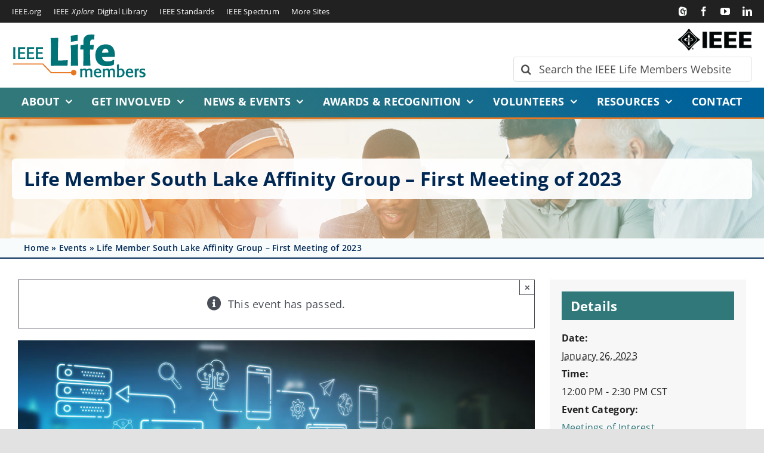

--- FILE ---
content_type: text/html; charset=UTF-8
request_url: https://life.ieee.org/event/life-member-south-lake-affinity-group-first-meeting-of-2023-2/
body_size: 20334
content:
<!DOCTYPE html>
<html class="avada-html-layout-wide avada-html-header-position-top" lang="en-US" prefix="og: http://ogp.me/ns# fb: http://ogp.me/ns/fb#">
<head>
	<meta http-equiv="X-UA-Compatible" content="IE=edge" />
	<meta http-equiv="Content-Type" content="text/html; charset=utf-8"/>
	<meta name="viewport" content="width=device-width, initial-scale=1" />
	<link rel='stylesheet' id='tribe-events-views-v2-bootstrap-datepicker-styles-css' href='https://life.ieee.org/wp-content/plugins/the-events-calendar/vendor/bootstrap-datepicker/css/bootstrap-datepicker.standalone.min.css?ver=6.15.14' type='text/css' media='all' />
<link rel='stylesheet' id='tec-variables-skeleton-css' href='https://life.ieee.org/wp-content/plugins/the-events-calendar/common/build/css/variables-skeleton.css?ver=6.10.1' type='text/css' media='all' />
<link rel='stylesheet' id='tribe-common-skeleton-style-css' href='https://life.ieee.org/wp-content/plugins/the-events-calendar/common/build/css/common-skeleton.css?ver=6.10.1' type='text/css' media='all' />
<link rel='stylesheet' id='tribe-tooltipster-css-css' href='https://life.ieee.org/wp-content/plugins/the-events-calendar/common/vendor/tooltipster/tooltipster.bundle.min.css?ver=6.10.1' type='text/css' media='all' />
<link rel='stylesheet' id='tribe-events-views-v2-skeleton-css' href='https://life.ieee.org/wp-content/plugins/the-events-calendar/build/css/views-skeleton.css?ver=6.15.14' type='text/css' media='all' />
<link rel='stylesheet' id='tec-variables-full-css' href='https://life.ieee.org/wp-content/plugins/the-events-calendar/common/build/css/variables-full.css?ver=6.10.1' type='text/css' media='all' />
<link rel='stylesheet' id='tribe-common-full-style-css' href='https://life.ieee.org/wp-content/plugins/the-events-calendar/common/build/css/common-full.css?ver=6.10.1' type='text/css' media='all' />
<link rel='stylesheet' id='tribe-events-views-v2-full-css' href='https://life.ieee.org/wp-content/plugins/the-events-calendar/build/css/views-full.css?ver=6.15.14' type='text/css' media='all' />
<link rel='stylesheet' id='tribe-events-views-v2-print-css' href='https://life.ieee.org/wp-content/plugins/the-events-calendar/build/css/views-print.css?ver=6.15.14' type='text/css' media='print' />
<meta name='robots' content='index, follow, max-image-preview:large, max-snippet:-1, max-video-preview:-1' />

	<!-- This site is optimized with the Yoast SEO plugin v26.8 - https://yoast.com/product/yoast-seo-wordpress/ -->
	<title>Life Member South Lake Affinity Group - First Meeting of 2023 - IEEE Life Members</title>
	<link rel="canonical" href="https://life.ieee.org/event/life-member-south-lake-affinity-group-first-meeting-of-2023-2/" />
	<meta property="og:locale" content="en_US" />
	<meta property="og:type" content="article" />
	<meta property="og:title" content="Life Member South Lake Affinity Group - First Meeting of 2023 - IEEE Life Members" />
	<meta property="og:description" content="Monthly IEEE New Orleans Section Life Member Affinity Group Meeting Co-sponsored by: LM50051 &#8211; New Orleans Section Affinity Group,LM-A Agenda: 12:00 pm CST – 1200 hr CST – Meeting Commences with introduction of attendees. 12:10 pm CST – 1210 hr CST – Social meeting and order individual lunchCS 12:45 pm ..." />
	<meta property="og:url" content="https://life.ieee.org/event/life-member-south-lake-affinity-group-first-meeting-of-2023-2/" />
	<meta property="og:site_name" content="IEEE Life Members" />
	<meta property="article:modified_time" content="2023-01-26T04:59:25+00:00" />
	<meta property="og:image" content="https://life.ieee.org/wp-content/uploads/featured-image-event-01.jpg" />
	<meta property="og:image:width" content="890" />
	<meta property="og:image:height" content="501" />
	<meta property="og:image:type" content="image/jpeg" />
	<meta name="twitter:card" content="summary_large_image" />
	<script type="application/ld+json" class="yoast-schema-graph">{"@context":"https://schema.org","@graph":[{"@type":"WebPage","@id":"https://life.ieee.org/event/life-member-south-lake-affinity-group-first-meeting-of-2023-2/","url":"https://life.ieee.org/event/life-member-south-lake-affinity-group-first-meeting-of-2023-2/","name":"Life Member South Lake Affinity Group - First Meeting of 2023 - IEEE Life Members","isPartOf":{"@id":"https://life.ieee.org/#website"},"primaryImageOfPage":{"@id":"https://life.ieee.org/event/life-member-south-lake-affinity-group-first-meeting-of-2023-2/#primaryimage"},"image":{"@id":"https://life.ieee.org/event/life-member-south-lake-affinity-group-first-meeting-of-2023-2/#primaryimage"},"thumbnailUrl":"https://life.ieee.org/wp-content/uploads/featured-image-event-01.jpg","datePublished":"2023-01-01T02:43:24+00:00","dateModified":"2023-01-26T04:59:25+00:00","breadcrumb":{"@id":"https://life.ieee.org/event/life-member-south-lake-affinity-group-first-meeting-of-2023-2/#breadcrumb"},"inLanguage":"en-US","potentialAction":[{"@type":"ReadAction","target":["https://life.ieee.org/event/life-member-south-lake-affinity-group-first-meeting-of-2023-2/"]}]},{"@type":"ImageObject","inLanguage":"en-US","@id":"https://life.ieee.org/event/life-member-south-lake-affinity-group-first-meeting-of-2023-2/#primaryimage","url":"https://life.ieee.org/wp-content/uploads/featured-image-event-01.jpg","contentUrl":"https://life.ieee.org/wp-content/uploads/featured-image-event-01.jpg","width":890,"height":501,"caption":"Featured image for event. Finger touching transparent computer screen."},{"@type":"BreadcrumbList","@id":"https://life.ieee.org/event/life-member-south-lake-affinity-group-first-meeting-of-2023-2/#breadcrumb","itemListElement":[{"@type":"ListItem","position":1,"name":"Home","item":"https://life.ieee.org/"},{"@type":"ListItem","position":2,"name":"Events","item":"https://life.ieee.org/events/"},{"@type":"ListItem","position":3,"name":"Life Member South Lake Affinity Group &#8211; First Meeting of 2023"}]},{"@type":"WebSite","@id":"https://life.ieee.org/#website","url":"https://life.ieee.org/","name":"IEEE Life Members","description":"IEEE.org","publisher":{"@id":"https://life.ieee.org/#organization"},"potentialAction":[{"@type":"SearchAction","target":{"@type":"EntryPoint","urlTemplate":"https://life.ieee.org/?s={search_term_string}"},"query-input":{"@type":"PropertyValueSpecification","valueRequired":true,"valueName":"search_term_string"}}],"inLanguage":"en-US"},{"@type":"Organization","@id":"https://life.ieee.org/#organization","name":"IEEE Life Members","url":"https://life.ieee.org/","logo":{"@type":"ImageObject","inLanguage":"en-US","@id":"https://life.ieee.org/#/schema/logo/image/","url":"https://life.ieee.org/wp-content/uploads/ieee_life_members-logo-x2.png","contentUrl":"https://life.ieee.org/wp-content/uploads/ieee_life_members-logo-x2.png","width":450,"height":154,"caption":"IEEE Life Members"},"image":{"@id":"https://life.ieee.org/#/schema/logo/image/"}},{"@type":"Event","name":"Life Member South Lake Affinity Group &#8211; First Meeting of 2023","description":"Monthly IEEE New Orleans Section Life Member Affinity Group Meeting Co-sponsored by: LM50051 &#8211; New Orleans Section Affinity Group,LM-A Agenda: 12:00 pm CST – 1200 hr CST – Meeting Commences with introduction of attendees. 12:10 pm CST – 1210 hr CST – Social meeting and order individual lunchCS 12:45 pm  ...","image":{"@id":"https://life.ieee.org/event/life-member-south-lake-affinity-group-first-meeting-of-2023-2/#primaryimage"},"url":"https://life.ieee.org/event/life-member-south-lake-affinity-group-first-meeting-of-2023-2/","eventAttendanceMode":"https://schema.org/OfflineEventAttendanceMode","eventStatus":"https://schema.org/EventScheduled","startDate":"2023-01-26T12:00:00-06:00","endDate":"2023-01-26T14:30:00-06:00","location":{"@type":"Place","name":"Bldg: Mortan Bar and Seafood Restaurant, 702 Water St., , Madisonville, Louisiana, United States, 70447","description":"","url":"","address":{"@type":"PostalAddress"},"telephone":"","sameAs":""},"@id":"https://life.ieee.org/event/life-member-south-lake-affinity-group-first-meeting-of-2023-2/#event","mainEntityOfPage":{"@id":"https://life.ieee.org/event/life-member-south-lake-affinity-group-first-meeting-of-2023-2/"}}]}</script>
	<!-- / Yoast SEO plugin. -->


<link rel="alternate" type="application/rss+xml" title="IEEE Life Members &raquo; Feed" href="https://life.ieee.org/feed/" />
<link rel="alternate" type="application/rss+xml" title="IEEE Life Members &raquo; Comments Feed" href="https://life.ieee.org/comments/feed/" />
<link rel="alternate" type="text/calendar" title="IEEE Life Members &raquo; iCal Feed" href="https://life.ieee.org/events/?ical=1" />
								<link rel="icon" href="https://life.ieee.org/wp-content/uploads/ieee_favicon-64.jpg" type="image/jpeg" />
		
					<!-- Apple Touch Icon -->
						<link rel="apple-touch-icon" sizes="180x180" href="https://life.ieee.org/wp-content/uploads/ieee-icon-180.jpg" type="image/jpeg">
		
					<!-- Android Icon -->
						<link rel="icon" sizes="192x192" href="https://life.ieee.org/wp-content/uploads/ieee-icon-120.jpg" type="image/jpeg">
		
					<!-- MS Edge Icon -->
						<meta name="msapplication-TileImage" content="https://life.ieee.org/wp-content/uploads/ieee-icon-152.jpg" type="image/jpeg">
				<link rel="alternate" title="oEmbed (JSON)" type="application/json+oembed" href="https://life.ieee.org/wp-json/oembed/1.0/embed?url=https%3A%2F%2Flife.ieee.org%2Fevent%2Flife-member-south-lake-affinity-group-first-meeting-of-2023-2%2F" />
<link rel="alternate" title="oEmbed (XML)" type="text/xml+oembed" href="https://life.ieee.org/wp-json/oembed/1.0/embed?url=https%3A%2F%2Flife.ieee.org%2Fevent%2Flife-member-south-lake-affinity-group-first-meeting-of-2023-2%2F&#038;format=xml" />
					<meta name="description" content="Monthly IEEE New Orleans Section Life Member Affinity Group Meeting
Co-sponsored by: LM50051 - New Orleans Section Affinity Group,LM-A
Agenda: 
12:00 pm CST – 1200 hr CST – Meeting Commences with introduction of attendees.
12:10 pm CST – 1210 hr CST – Social meeting and order individual lunchCS
12:45 pm CST – 1245 hr CST – Meeting Commences with"/>
				
		<meta property="og:locale" content="en_US"/>
		<meta property="og:type" content="article"/>
		<meta property="og:site_name" content="IEEE Life Members"/>
		<meta property="og:title" content="Life Member South Lake Affinity Group - First Meeting of 2023 - IEEE Life Members"/>
				<meta property="og:description" content="Monthly IEEE New Orleans Section Life Member Affinity Group Meeting
Co-sponsored by: LM50051 - New Orleans Section Affinity Group,LM-A
Agenda: 
12:00 pm CST – 1200 hr CST – Meeting Commences with introduction of attendees.
12:10 pm CST – 1210 hr CST – Social meeting and order individual lunchCS
12:45 pm CST – 1245 hr CST – Meeting Commences with"/>
				<meta property="og:url" content="https://life.ieee.org/event/life-member-south-lake-affinity-group-first-meeting-of-2023-2/"/>
													<meta property="article:modified_time" content="2023-01-26T04:59:25-05:00"/>
											<meta property="og:image" content="https://life.ieee.org/wp-content/uploads/featured-image-event-01.jpg"/>
		<meta property="og:image:width" content="890"/>
		<meta property="og:image:height" content="501"/>
		<meta property="og:image:type" content="image/jpeg"/>
				<style id='wp-img-auto-sizes-contain-inline-css' type='text/css'>
img:is([sizes=auto i],[sizes^="auto," i]){contain-intrinsic-size:3000px 1500px}
/*# sourceURL=wp-img-auto-sizes-contain-inline-css */
</style>
<link rel='stylesheet' id='tribe-events-v2-single-skeleton-css' href='https://life.ieee.org/wp-content/plugins/the-events-calendar/build/css/tribe-events-single-skeleton.css?ver=6.15.14' type='text/css' media='all' />
<link rel='stylesheet' id='tribe-events-v2-single-skeleton-full-css' href='https://life.ieee.org/wp-content/plugins/the-events-calendar/build/css/tribe-events-single-full.css?ver=6.15.14' type='text/css' media='all' />
<link rel='stylesheet' id='fusion-dynamic-css-css' href='https://life.ieee.org/wp-content/uploads/fusion-styles/3044f1d9a5ddaabcbd44753bf3a808ce.min.css?ver=3.14.2' type='text/css' media='all' />
<script type="text/javascript" src="https://life.ieee.org/wp-includes/js/jquery/jquery.min.js?ver=3.7.1" id="jquery-core-js"></script>
<script type="text/javascript" src="https://life.ieee.org/wp-content/plugins/the-events-calendar/common/build/js/tribe-common.js?ver=9c44e11f3503a33e9540" id="tribe-common-js"></script>
<script type="text/javascript" src="https://life.ieee.org/wp-content/plugins/the-events-calendar/build/js/views/breakpoints.js?ver=4208de2df2852e0b91ec" id="tribe-events-views-v2-breakpoints-js"></script>
<link rel="https://api.w.org/" href="https://life.ieee.org/wp-json/" /><link rel="alternate" title="JSON" type="application/json" href="https://life.ieee.org/wp-json/wp/v2/tribe_events/2619" /><link rel="EditURI" type="application/rsd+xml" title="RSD" href="https://life.ieee.org/xmlrpc.php?rsd" />
<link rel='shortlink' href='https://life.ieee.org/?p=2619' />
<meta name="tec-api-version" content="v1"><meta name="tec-api-origin" content="https://life.ieee.org"><link rel="alternate" href="https://life.ieee.org/wp-json/tribe/events/v1/events/2619" /><style type="text/css" id="css-fb-visibility">@media screen and (max-width: 640px){.fusion-no-small-visibility{display:none !important;}body .sm-text-align-center{text-align:center !important;}body .sm-text-align-left{text-align:left !important;}body .sm-text-align-right{text-align:right !important;}body .sm-text-align-justify{text-align:justify !important;}body .sm-flex-align-center{justify-content:center !important;}body .sm-flex-align-flex-start{justify-content:flex-start !important;}body .sm-flex-align-flex-end{justify-content:flex-end !important;}body .sm-mx-auto{margin-left:auto !important;margin-right:auto !important;}body .sm-ml-auto{margin-left:auto !important;}body .sm-mr-auto{margin-right:auto !important;}body .fusion-absolute-position-small{position:absolute;width:100%;}.awb-sticky.awb-sticky-small{ position: sticky; top: var(--awb-sticky-offset,0); }}@media screen and (min-width: 641px) and (max-width: 1024px){.fusion-no-medium-visibility{display:none !important;}body .md-text-align-center{text-align:center !important;}body .md-text-align-left{text-align:left !important;}body .md-text-align-right{text-align:right !important;}body .md-text-align-justify{text-align:justify !important;}body .md-flex-align-center{justify-content:center !important;}body .md-flex-align-flex-start{justify-content:flex-start !important;}body .md-flex-align-flex-end{justify-content:flex-end !important;}body .md-mx-auto{margin-left:auto !important;margin-right:auto !important;}body .md-ml-auto{margin-left:auto !important;}body .md-mr-auto{margin-right:auto !important;}body .fusion-absolute-position-medium{position:absolute;width:100%;}.awb-sticky.awb-sticky-medium{ position: sticky; top: var(--awb-sticky-offset,0); }}@media screen and (min-width: 1025px){.fusion-no-large-visibility{display:none !important;}body .lg-text-align-center{text-align:center !important;}body .lg-text-align-left{text-align:left !important;}body .lg-text-align-right{text-align:right !important;}body .lg-text-align-justify{text-align:justify !important;}body .lg-flex-align-center{justify-content:center !important;}body .lg-flex-align-flex-start{justify-content:flex-start !important;}body .lg-flex-align-flex-end{justify-content:flex-end !important;}body .lg-mx-auto{margin-left:auto !important;margin-right:auto !important;}body .lg-ml-auto{margin-left:auto !important;}body .lg-mr-auto{margin-right:auto !important;}body .fusion-absolute-position-large{position:absolute;width:100%;}.awb-sticky.awb-sticky-large{ position: sticky; top: var(--awb-sticky-offset,0); }}</style>		<script type="text/javascript">
			var doc = document.documentElement;
			doc.setAttribute( 'data-useragent', navigator.userAgent );
		</script>
		<!-- Global site tag (gtag.js) - Google Analytics -->
<script async src="https://www.googletagmanager.com/gtag/js?id=G-KVN533FBCZ"></script>
<script>
  window.dataLayer = window.dataLayer || [];
  function gtag(){dataLayer.push(arguments);}
  gtag('js', new Date());

  gtag('config', 'G-KVN533FBCZ');
</script>
	<!-- v ieee cookie banner v -->
<script src="https://cmp.osano.com/AzyzptTmRlqVd2LRf/91682979-eaaf-4b80-b965-a5ee9c621d96/osano.js"></script>
<link rel="stylesheet" href="https://cookie-consent.ieee.org/ieee-cookie-banner.css" type="text/css"/>
<!-- ^ ieee cookie banner ^ -->

<script type="text/javascript" src="https://cdns.gigya.com/js/gigya.js?apikey=3_ihC9k-currG51rxnDiN6bhiAzQy1-4zw1zOtNOrZ11jAxUhFRKPUrVKs553Kv7px"></script><style id='global-styles-inline-css' type='text/css'>
:root{--wp--preset--aspect-ratio--square: 1;--wp--preset--aspect-ratio--4-3: 4/3;--wp--preset--aspect-ratio--3-4: 3/4;--wp--preset--aspect-ratio--3-2: 3/2;--wp--preset--aspect-ratio--2-3: 2/3;--wp--preset--aspect-ratio--16-9: 16/9;--wp--preset--aspect-ratio--9-16: 9/16;--wp--preset--color--black: #000000;--wp--preset--color--cyan-bluish-gray: #abb8c3;--wp--preset--color--white: #ffffff;--wp--preset--color--pale-pink: #f78da7;--wp--preset--color--vivid-red: #cf2e2e;--wp--preset--color--luminous-vivid-orange: #ff6900;--wp--preset--color--luminous-vivid-amber: #fcb900;--wp--preset--color--light-green-cyan: #7bdcb5;--wp--preset--color--vivid-green-cyan: #00d084;--wp--preset--color--pale-cyan-blue: #8ed1fc;--wp--preset--color--vivid-cyan-blue: #0693e3;--wp--preset--color--vivid-purple: #9b51e0;--wp--preset--color--awb-color-1: #00629b;--wp--preset--color--awb-color-2: #31787b;--wp--preset--color--awb-color-3: #e87722;--wp--preset--color--awb-color-4: #f7f7f7;--wp--preset--color--awb-color-5: #ffffff;--wp--preset--color--awb-color-6: #212121;--wp--preset--color--awb-color-7: #009ca6;--wp--preset--color--awb-color-8: #ffa300;--wp--preset--color--awb-color-custom-1: #002855;--wp--preset--gradient--vivid-cyan-blue-to-vivid-purple: linear-gradient(135deg,rgb(6,147,227) 0%,rgb(155,81,224) 100%);--wp--preset--gradient--light-green-cyan-to-vivid-green-cyan: linear-gradient(135deg,rgb(122,220,180) 0%,rgb(0,208,130) 100%);--wp--preset--gradient--luminous-vivid-amber-to-luminous-vivid-orange: linear-gradient(135deg,rgb(252,185,0) 0%,rgb(255,105,0) 100%);--wp--preset--gradient--luminous-vivid-orange-to-vivid-red: linear-gradient(135deg,rgb(255,105,0) 0%,rgb(207,46,46) 100%);--wp--preset--gradient--very-light-gray-to-cyan-bluish-gray: linear-gradient(135deg,rgb(238,238,238) 0%,rgb(169,184,195) 100%);--wp--preset--gradient--cool-to-warm-spectrum: linear-gradient(135deg,rgb(74,234,220) 0%,rgb(151,120,209) 20%,rgb(207,42,186) 40%,rgb(238,44,130) 60%,rgb(251,105,98) 80%,rgb(254,248,76) 100%);--wp--preset--gradient--blush-light-purple: linear-gradient(135deg,rgb(255,206,236) 0%,rgb(152,150,240) 100%);--wp--preset--gradient--blush-bordeaux: linear-gradient(135deg,rgb(254,205,165) 0%,rgb(254,45,45) 50%,rgb(107,0,62) 100%);--wp--preset--gradient--luminous-dusk: linear-gradient(135deg,rgb(255,203,112) 0%,rgb(199,81,192) 50%,rgb(65,88,208) 100%);--wp--preset--gradient--pale-ocean: linear-gradient(135deg,rgb(255,245,203) 0%,rgb(182,227,212) 50%,rgb(51,167,181) 100%);--wp--preset--gradient--electric-grass: linear-gradient(135deg,rgb(202,248,128) 0%,rgb(113,206,126) 100%);--wp--preset--gradient--midnight: linear-gradient(135deg,rgb(2,3,129) 0%,rgb(40,116,252) 100%);--wp--preset--font-size--small: 13.5px;--wp--preset--font-size--medium: 20px;--wp--preset--font-size--large: 27px;--wp--preset--font-size--x-large: 42px;--wp--preset--font-size--normal: 18px;--wp--preset--font-size--xlarge: 36px;--wp--preset--font-size--huge: 54px;--wp--preset--spacing--20: 0.44rem;--wp--preset--spacing--30: 0.67rem;--wp--preset--spacing--40: 1rem;--wp--preset--spacing--50: 1.5rem;--wp--preset--spacing--60: 2.25rem;--wp--preset--spacing--70: 3.38rem;--wp--preset--spacing--80: 5.06rem;--wp--preset--shadow--natural: 6px 6px 9px rgba(0, 0, 0, 0.2);--wp--preset--shadow--deep: 12px 12px 50px rgba(0, 0, 0, 0.4);--wp--preset--shadow--sharp: 6px 6px 0px rgba(0, 0, 0, 0.2);--wp--preset--shadow--outlined: 6px 6px 0px -3px rgb(255, 255, 255), 6px 6px rgb(0, 0, 0);--wp--preset--shadow--crisp: 6px 6px 0px rgb(0, 0, 0);}:where(.is-layout-flex){gap: 0.5em;}:where(.is-layout-grid){gap: 0.5em;}body .is-layout-flex{display: flex;}.is-layout-flex{flex-wrap: wrap;align-items: center;}.is-layout-flex > :is(*, div){margin: 0;}body .is-layout-grid{display: grid;}.is-layout-grid > :is(*, div){margin: 0;}:where(.wp-block-columns.is-layout-flex){gap: 2em;}:where(.wp-block-columns.is-layout-grid){gap: 2em;}:where(.wp-block-post-template.is-layout-flex){gap: 1.25em;}:where(.wp-block-post-template.is-layout-grid){gap: 1.25em;}.has-black-color{color: var(--wp--preset--color--black) !important;}.has-cyan-bluish-gray-color{color: var(--wp--preset--color--cyan-bluish-gray) !important;}.has-white-color{color: var(--wp--preset--color--white) !important;}.has-pale-pink-color{color: var(--wp--preset--color--pale-pink) !important;}.has-vivid-red-color{color: var(--wp--preset--color--vivid-red) !important;}.has-luminous-vivid-orange-color{color: var(--wp--preset--color--luminous-vivid-orange) !important;}.has-luminous-vivid-amber-color{color: var(--wp--preset--color--luminous-vivid-amber) !important;}.has-light-green-cyan-color{color: var(--wp--preset--color--light-green-cyan) !important;}.has-vivid-green-cyan-color{color: var(--wp--preset--color--vivid-green-cyan) !important;}.has-pale-cyan-blue-color{color: var(--wp--preset--color--pale-cyan-blue) !important;}.has-vivid-cyan-blue-color{color: var(--wp--preset--color--vivid-cyan-blue) !important;}.has-vivid-purple-color{color: var(--wp--preset--color--vivid-purple) !important;}.has-black-background-color{background-color: var(--wp--preset--color--black) !important;}.has-cyan-bluish-gray-background-color{background-color: var(--wp--preset--color--cyan-bluish-gray) !important;}.has-white-background-color{background-color: var(--wp--preset--color--white) !important;}.has-pale-pink-background-color{background-color: var(--wp--preset--color--pale-pink) !important;}.has-vivid-red-background-color{background-color: var(--wp--preset--color--vivid-red) !important;}.has-luminous-vivid-orange-background-color{background-color: var(--wp--preset--color--luminous-vivid-orange) !important;}.has-luminous-vivid-amber-background-color{background-color: var(--wp--preset--color--luminous-vivid-amber) !important;}.has-light-green-cyan-background-color{background-color: var(--wp--preset--color--light-green-cyan) !important;}.has-vivid-green-cyan-background-color{background-color: var(--wp--preset--color--vivid-green-cyan) !important;}.has-pale-cyan-blue-background-color{background-color: var(--wp--preset--color--pale-cyan-blue) !important;}.has-vivid-cyan-blue-background-color{background-color: var(--wp--preset--color--vivid-cyan-blue) !important;}.has-vivid-purple-background-color{background-color: var(--wp--preset--color--vivid-purple) !important;}.has-black-border-color{border-color: var(--wp--preset--color--black) !important;}.has-cyan-bluish-gray-border-color{border-color: var(--wp--preset--color--cyan-bluish-gray) !important;}.has-white-border-color{border-color: var(--wp--preset--color--white) !important;}.has-pale-pink-border-color{border-color: var(--wp--preset--color--pale-pink) !important;}.has-vivid-red-border-color{border-color: var(--wp--preset--color--vivid-red) !important;}.has-luminous-vivid-orange-border-color{border-color: var(--wp--preset--color--luminous-vivid-orange) !important;}.has-luminous-vivid-amber-border-color{border-color: var(--wp--preset--color--luminous-vivid-amber) !important;}.has-light-green-cyan-border-color{border-color: var(--wp--preset--color--light-green-cyan) !important;}.has-vivid-green-cyan-border-color{border-color: var(--wp--preset--color--vivid-green-cyan) !important;}.has-pale-cyan-blue-border-color{border-color: var(--wp--preset--color--pale-cyan-blue) !important;}.has-vivid-cyan-blue-border-color{border-color: var(--wp--preset--color--vivid-cyan-blue) !important;}.has-vivid-purple-border-color{border-color: var(--wp--preset--color--vivid-purple) !important;}.has-vivid-cyan-blue-to-vivid-purple-gradient-background{background: var(--wp--preset--gradient--vivid-cyan-blue-to-vivid-purple) !important;}.has-light-green-cyan-to-vivid-green-cyan-gradient-background{background: var(--wp--preset--gradient--light-green-cyan-to-vivid-green-cyan) !important;}.has-luminous-vivid-amber-to-luminous-vivid-orange-gradient-background{background: var(--wp--preset--gradient--luminous-vivid-amber-to-luminous-vivid-orange) !important;}.has-luminous-vivid-orange-to-vivid-red-gradient-background{background: var(--wp--preset--gradient--luminous-vivid-orange-to-vivid-red) !important;}.has-very-light-gray-to-cyan-bluish-gray-gradient-background{background: var(--wp--preset--gradient--very-light-gray-to-cyan-bluish-gray) !important;}.has-cool-to-warm-spectrum-gradient-background{background: var(--wp--preset--gradient--cool-to-warm-spectrum) !important;}.has-blush-light-purple-gradient-background{background: var(--wp--preset--gradient--blush-light-purple) !important;}.has-blush-bordeaux-gradient-background{background: var(--wp--preset--gradient--blush-bordeaux) !important;}.has-luminous-dusk-gradient-background{background: var(--wp--preset--gradient--luminous-dusk) !important;}.has-pale-ocean-gradient-background{background: var(--wp--preset--gradient--pale-ocean) !important;}.has-electric-grass-gradient-background{background: var(--wp--preset--gradient--electric-grass) !important;}.has-midnight-gradient-background{background: var(--wp--preset--gradient--midnight) !important;}.has-small-font-size{font-size: var(--wp--preset--font-size--small) !important;}.has-medium-font-size{font-size: var(--wp--preset--font-size--medium) !important;}.has-large-font-size{font-size: var(--wp--preset--font-size--large) !important;}.has-x-large-font-size{font-size: var(--wp--preset--font-size--x-large) !important;}
/*# sourceURL=global-styles-inline-css */
</style>
</head>

<body class="wp-singular tribe_events-template-default single single-tribe_events postid-2619 wp-theme-Avada tribe-events-page-template tribe-no-js tribe-filter-live fusion-image-hovers fusion-pagination-sizing fusion-button_type-flat fusion-button_span-no fusion-button_gradient-linear avada-image-rollover-circle-yes avada-image-rollover-no fusion-has-button-gradient fusion-body ltr fusion-sticky-header no-tablet-sticky-header no-mobile-sticky-header no-mobile-slidingbar no-mobile-totop fusion-disable-outline fusion-sub-menu-fade mobile-logo-pos-left layout-wide-mode avada-has-boxed-modal-shadow- layout-scroll-offset-full avada-has-zero-margin-offset-top fusion-top-header menu-text-align-left mobile-menu-design-classic fusion-show-pagination-text fusion-header-layout-v4 avada-responsive avada-footer-fx-none avada-menu-highlight-style-bar fusion-search-form-clean fusion-main-menu-search-overlay fusion-avatar-circle avada-blog-layout-medium alternate avada-blog-archive-layout-medium alternate avada-ec-not-100-width avada-ec-meta-layout-sidebar avada-header-shadow-no avada-menu-icon-position-left avada-has-megamenu-shadow avada-has-mainmenu-dropdown-divider avada-has-mobile-menu-search avada-has-main-nav-search-icon avada-has-titlebar-bar_and_content avada-header-border-color-full-transparent avada-has-pagination-width_height avada-flyout-menu-direction-fade avada-ec-views-v2 awb-link-decoration events-single tribe-events-style-full tribe-events-style-theme" data-awb-post-id="2619">
		<a class="skip-link screen-reader-text" href="#content">Skip to content</a>

	<div id="boxed-wrapper">
		
		<div id="wrapper" class="fusion-wrapper">
			<div id="home" style="position:relative;top:-1px;"></div>
												<div class="fusion-tb-header"><div class="fusion-fullwidth fullwidth-box fusion-builder-row-1 fusion-flex-container nonhundred-percent-fullwidth non-hundred-percent-height-scrolling fusion-custom-z-index" style="--link_hover_color: var(--awb-color3);--link_color: var(--awb-color7);--awb-border-radius-top-left:0px;--awb-border-radius-top-right:0px;--awb-border-radius-bottom-right:0px;--awb-border-radius-bottom-left:0px;--awb-z-index:10000;--awb-padding-top:8px;--awb-padding-bottom:8px;--awb-margin-top:0px;--awb-margin-bottom:0px;--awb-background-color:var(--awb-color6);--awb-flex-wrap:wrap;" ><div class="fusion-builder-row fusion-row fusion-flex-align-items-center fusion-flex-align-content-center fusion-flex-content-wrap" style="max-width:calc( 1260px + 20px );margin-left: calc(-20px / 2 );margin-right: calc(-20px / 2 );"><div class="fusion-layout-column fusion_builder_column fusion-builder-column-0 fusion_builder_column_3_4 3_4 fusion-flex-column fusion-flex-align-self-center" style="--awb-bg-size:cover;--awb-width-large:75%;--awb-margin-top-large:0px;--awb-spacing-right-large:10px;--awb-margin-bottom-large:0px;--awb-spacing-left-large:10px;--awb-width-medium:75%;--awb-order-medium:0;--awb-spacing-right-medium:10px;--awb-spacing-left-medium:10px;--awb-width-small:100%;--awb-order-small:0;--awb-spacing-right-small:10px;--awb-spacing-left-small:10px;"><div class="fusion-column-wrapper fusion-column-has-shadow fusion-flex-justify-content-flex-start fusion-content-layout-column"><nav aria-label="Meta navigation"><nav class="awb-menu awb-menu_row awb-menu_em-hover mobile-mode-collapse-to-button awb-menu_icons-left awb-menu_dc-yes mobile-trigger-fullwidth-on awb-menu_mobile-toggle awb-menu_mt-fullwidth mobile-size-column-relative loading mega-menu-loading awb-menu_desktop awb-menu_dropdown awb-menu_expand-right awb-menu_transition-fade tbi" style="--awb-font-size:var(--awb-typography5-font-size);--awb-text-transform:var(--awb-typography5-text-transform);--awb-min-height:0px;--awb-gap:20px;--awb-color:var(--awb-color5);--awb-letter-spacing:var(--awb-typography5-letter-spacing);--awb-active-color:var(--awb-color5);--awb-active-border-color:var(--awb-color5);--awb-submenu-color:var(--awb-color6);--awb-submenu-bg:var(--awb-color4);--awb-submenu-active-bg:var(--awb-color5);--awb-submenu-active-color:var(--awb-color6);--awb-submenu-font-size:13px;--awb-submenu-max-width:260px;--awb-icons-color:var(--awb-color7);--awb-main-justify-content:flex-start;--awb-mobile-nav-button-align-hor:center;--awb-mobile-bg:var(--awb-color5);--awb-mobile-color:var(--awb-color6);--awb-mobile-nav-items-height:35;--awb-mobile-active-bg:var(--awb-color5);--awb-mobile-active-color:var(--awb-color1);--awb-mobile-trigger-font-size:16px;--awb-trigger-padding-top:10px;--awb-trigger-padding-right:0px;--awb-trigger-padding-bottom:10px;--awb-trigger-padding-left:0px;--awb-mobile-trigger-color:var(--awb-color5);--awb-mobile-trigger-background-color:var(--awb-color6);--awb-mobile-font-size:14px;--awb-mobile-sep-color:var(--awb-color6);--awb-mobile-justify:flex-start;--awb-mobile-caret-left:auto;--awb-mobile-caret-right:0;--awb-box-shadow:2px 2px 8px 10px ;;--awb-fusion-font-family-typography:var(--awb-typography5-font-family);--awb-fusion-font-weight-typography:var(--awb-typography5-font-weight);--awb-fusion-font-style-typography:var(--awb-typography5-font-style);--awb-fusion-font-family-submenu-typography:&quot;Open Sans&quot;;--awb-fusion-font-style-submenu-typography:normal;--awb-fusion-font-weight-submenu-typography:400;--awb-fusion-font-family-mobile-typography:&quot;Open Sans&quot;;--awb-fusion-font-style-mobile-typography:normal;--awb-fusion-font-weight-mobile-typography:700;" aria-label="Top Bar - IEEE Identity" data-breakpoint="1024" data-count="0" data-transition-type="fade" data-transition-time="300" data-expand="right"><button type="button" class="awb-menu__m-toggle" aria-expanded="false" aria-controls="menu-top-bar-ieee-identity"><span class="awb-menu__m-toggle-inner"><span class="collapsed-nav-text">IEEE Menu</span><span class="awb-menu__m-collapse-icon"><span class="awb-menu__m-collapse-icon-open fa-bars fas"></span><span class="awb-menu__m-collapse-icon-close fa-times fas"></span></span></span></button><ul id="menu-top-bar-ieee-identity" class="fusion-menu awb-menu__main-ul awb-menu__main-ul_row"><li  id="menu-item-9"  class="menu-item menu-item-type-custom menu-item-object-custom menu-item-9 awb-menu__li awb-menu__main-li awb-menu__main-li_regular"  data-item-id="9"><span class="awb-menu__main-background-default awb-menu__main-background-default_fade"></span><span class="awb-menu__main-background-active awb-menu__main-background-active_fade"></span><a  href="https://www.ieee.org/" class="awb-menu__main-a awb-menu__main-a_regular"><span class="menu-text">IEEE.org</span></a></li><li  id="menu-item-10"  class="menu-item menu-item-type-custom menu-item-object-custom menu-item-10 awb-menu__li awb-menu__main-li awb-menu__main-li_regular"  data-item-id="10"><span class="awb-menu__main-background-default awb-menu__main-background-default_fade"></span><span class="awb-menu__main-background-active awb-menu__main-background-active_fade"></span><a  href="https://ieeexplore.ieee.org/" class="awb-menu__main-a awb-menu__main-a_regular"><span class="menu-text">IEEE <em style="padding:0px 5px;">Xplore</em> Digital Library</span></a></li><li  id="menu-item-11"  class="menu-item menu-item-type-custom menu-item-object-custom menu-item-11 awb-menu__li awb-menu__main-li awb-menu__main-li_regular"  data-item-id="11"><span class="awb-menu__main-background-default awb-menu__main-background-default_fade"></span><span class="awb-menu__main-background-active awb-menu__main-background-active_fade"></span><a  href="https://standards.ieee.org/" class="awb-menu__main-a awb-menu__main-a_regular"><span class="menu-text">IEEE Standards</span></a></li><li  id="menu-item-12"  class="menu-item menu-item-type-custom menu-item-object-custom menu-item-12 awb-menu__li awb-menu__main-li awb-menu__main-li_regular"  data-item-id="12"><span class="awb-menu__main-background-default awb-menu__main-background-default_fade"></span><span class="awb-menu__main-background-active awb-menu__main-background-active_fade"></span><a  href="https://spectrum.ieee.org/" class="awb-menu__main-a awb-menu__main-a_regular"><span class="menu-text">IEEE Spectrum</span></a></li><li  id="menu-item-13"  class="menu-item menu-item-type-custom menu-item-object-custom menu-item-13 awb-menu__li awb-menu__main-li awb-menu__main-li_regular"  data-item-id="13"><span class="awb-menu__main-background-default awb-menu__main-background-default_fade"></span><span class="awb-menu__main-background-active awb-menu__main-background-active_fade"></span><a  href="https://www.ieee.org/sitemap" class="awb-menu__main-a awb-menu__main-a_regular"><span class="menu-text">More Sites</span></a></li></ul></nav></nav></div></div><div class="fusion-layout-column fusion_builder_column fusion-builder-column-1 fusion_builder_column_1_4 1_4 fusion-flex-column fusion-no-small-visibility" style="--awb-bg-size:cover;--awb-width-large:25%;--awb-margin-top-large:0px;--awb-spacing-right-large:10px;--awb-margin-bottom-large:0px;--awb-spacing-left-large:10px;--awb-width-medium:25%;--awb-order-medium:0;--awb-spacing-right-medium:10px;--awb-spacing-left-medium:10px;--awb-width-small:100%;--awb-order-small:0;--awb-spacing-right-small:10px;--awb-spacing-left-small:10px;"><div class="fusion-column-wrapper fusion-column-has-shadow fusion-flex-justify-content-flex-start fusion-content-layout-column"><div class="fusion-social-links fusion-social-links-1" style="--awb-margin-top:0px;--awb-margin-right:0px;--awb-margin-bottom:0px;--awb-margin-left:0px;--awb-alignment:right;--awb-box-border-top:0px;--awb-box-border-right:0px;--awb-box-border-bottom:0px;--awb-box-border-left:0px;--awb-icon-colors-hover:var(--awb-color4);--awb-box-colors-hover:var(--awb-color1);--awb-box-border-color:var(--awb-color3);--awb-box-border-color-hover:var(--awb-color4);--awb-alignment-small:center;"><div class="fusion-social-networks color-type-custom"><div class="fusion-social-networks-wrapper"><a class="fusion-social-network-icon fusion-tooltip fusion-IEEE Collabratec awb-icon-IEEE Collabratec" style="color:var(--awb-color5);font-size:16px;" data-placement="top" data-title="IEEE Collabratec" data-toggle="tooltip" title="IEEE Collabratec" aria-label="IEEE Collabratec" target="_blank" rel="noopener noreferrer" href="https://ieee-collabratec.ieee.org/app/community/1348/IEEE-Life-Members-and-Friends/activities"><img class="lazyload" decoding="async" src="data:image/svg+xml,%3Csvg%20xmlns%3D%27http%3A%2F%2Fwww.w3.org%2F2000%2Fsvg%27%20width%3D%2714%27%20height%3D%2716%27%20viewBox%3D%270%200%2014%2016%27%3E%3Crect%20width%3D%2714%27%20height%3D%2716%27%20fill-opacity%3D%220%22%2F%3E%3C%2Fsvg%3E" data-orig-src="https://life.ieee.org/wp-content/uploads/collabratec-logo_icon.png" alt="IEEE Collabratec" width="14" height="16" /></a><a class="fusion-social-network-icon fusion-tooltip fusion-facebook awb-icon-facebook" style="color:var(--awb-color5);font-size:16px;" data-placement="top" data-title="Facebook" data-toggle="tooltip" title="Facebook" aria-label="facebook" target="_blank" rel="noopener noreferrer" href="https://www.facebook.com/ieeelm"></a><a class="fusion-social-network-icon fusion-tooltip fusion-youtube awb-icon-youtube" style="color:var(--awb-color5);font-size:16px;" data-placement="top" data-title="YouTube" data-toggle="tooltip" title="YouTube" aria-label="youtube" target="_blank" rel="noopener noreferrer" href="https://www.youtube.com/@IEEELifeMembersConference"></a><a class="fusion-social-network-icon fusion-tooltip fusion-linkedin awb-icon-linkedin" style="color:var(--awb-color5);font-size:16px;" data-placement="top" data-title="LinkedIn" data-toggle="tooltip" title="LinkedIn" aria-label="linkedin" target="_blank" rel="noopener noreferrer" href="https://www.linkedin.com/company/ieee-life-members-evolution-conference/"></a></div></div></div></div></div></div></div><div class="fusion-fullwidth fullwidth-box fusion-builder-row-2 fusion-flex-container has-pattern-background has-mask-background nonhundred-percent-fullwidth non-hundred-percent-height-scrolling fusion-custom-z-index" style="--awb-border-radius-top-left:0px;--awb-border-radius-top-right:0px;--awb-border-radius-bottom-right:0px;--awb-border-radius-bottom-left:0px;--awb-z-index:100000;--awb-margin-top:0px;--awb-margin-bottom:0px;--awb-flex-wrap:wrap;" ><div class="fusion-builder-row fusion-row fusion-flex-align-items-center fusion-flex-justify-content-space-between fusion-flex-content-wrap" style="max-width:calc( 1260px + 20px );margin-left: calc(-20px / 2 );margin-right: calc(-20px / 2 );"><div class="fusion-layout-column fusion_builder_column fusion-builder-column-2 fusion_builder_column_1_3 1_3 fusion-flex-column" style="--awb-bg-size:cover;--awb-width-large:33.3333333333%;--awb-margin-top-large:0px;--awb-spacing-right-large:10px;--awb-margin-bottom-large:0px;--awb-spacing-left-large:10px;--awb-width-medium:33.3333333333%;--awb-order-medium:0;--awb-spacing-right-medium:10px;--awb-spacing-left-medium:10px;--awb-width-small:100%;--awb-order-small:0;--awb-spacing-right-small:10px;--awb-spacing-left-small:10px;"><div class="fusion-column-wrapper fusion-column-has-shadow fusion-flex-justify-content-flex-start fusion-content-layout-column"><div class="fusion-image-element fusion-no-small-visibility fusion-no-medium-visibility" style="--awb-margin-top:15px;--awb-margin-bottom:15px;--awb-caption-title-font-family:var(--h2_typography-font-family);--awb-caption-title-font-weight:var(--h2_typography-font-weight);--awb-caption-title-font-style:var(--h2_typography-font-style);--awb-caption-title-size:var(--h2_typography-font-size);--awb-caption-title-transform:var(--h2_typography-text-transform);--awb-caption-title-line-height:var(--h2_typography-line-height);--awb-caption-title-letter-spacing:var(--h2_typography-letter-spacing);"><span class=" has-fusion-standard-logo fusion-imageframe imageframe-none imageframe-1 hover-type-none"><a class="fusion-no-lightbox" href="https://life.ieee.org/" target="_self"><img decoding="async" src="https://life.ieee.org/wp-content/uploads/ieee_life_members-logo.png" data-orig-src="https://life.ieee.org/wp-content/uploads/ieee_life_members-logo.png" srcset="data:image/svg+xml,%3Csvg%20xmlns%3D%27http%3A%2F%2Fwww.w3.org%2F2000%2Fsvg%27%20width%3D%27225%27%20height%3D%2777%27%20viewBox%3D%270%200%20225%2077%27%3E%3Crect%20width%3D%27225%27%20height%3D%2777%27%20fill-opacity%3D%220%22%2F%3E%3C%2Fsvg%3E" data-srcset="https://life.ieee.org/wp-content/uploads/ieee_life_members-logo.png 1x, https://life.ieee.org/wp-content/uploads/ieee_life_members-logo-x2.png 2x" style="max-height:77px;height:auto;" retina_url="https://life.ieee.org/wp-content/uploads/ieee_life_members-logo-x2.png" width="225" height="77" class="lazyload img-responsive fusion-standard-logo" alt="IEEE Life Members Logo" /></a></span></div><div class="fusion-image-element fusion-no-large-visibility" style="text-align:center;--awb-margin-top:15px;--awb-margin-bottom:15px;--awb-caption-title-font-family:var(--h2_typography-font-family);--awb-caption-title-font-weight:var(--h2_typography-font-weight);--awb-caption-title-font-style:var(--h2_typography-font-style);--awb-caption-title-size:var(--h2_typography-font-size);--awb-caption-title-transform:var(--h2_typography-text-transform);--awb-caption-title-line-height:var(--h2_typography-line-height);--awb-caption-title-letter-spacing:var(--h2_typography-letter-spacing);"><span class=" has-fusion-standard-logo fusion-imageframe imageframe-none imageframe-2 hover-type-none ihb-mobile"><a class="fusion-no-lightbox" href="https://life.ieee.org/" target="_self"><img decoding="async" src="https://life.ieee.org/wp-content/uploads/ieee_life_members-logo.png" data-orig-src="https://life.ieee.org/wp-content/uploads/ieee_life_members-logo.png" srcset="data:image/svg+xml,%3Csvg%20xmlns%3D%27http%3A%2F%2Fwww.w3.org%2F2000%2Fsvg%27%20width%3D%27225%27%20height%3D%2777%27%20viewBox%3D%270%200%20225%2077%27%3E%3Crect%20width%3D%27225%27%20height%3D%2777%27%20fill-opacity%3D%220%22%2F%3E%3C%2Fsvg%3E" data-srcset="https://life.ieee.org/wp-content/uploads/ieee_life_members-logo.png 1x, https://life.ieee.org/wp-content/uploads/ieee_life_members-logo-x2.png 2x" style="max-height:77px;height:auto;" retina_url="https://life.ieee.org/wp-content/uploads/ieee_life_members-logo-x2.png" width="225" height="77" class="lazyload img-responsive fusion-standard-logo" alt="IEEE Life Members Logo" /></a></span></div></div></div><div class="fusion-layout-column fusion_builder_column fusion-builder-column-3 fusion_builder_column_1_3 1_3 fusion-flex-column" style="--awb-padding-top:10px;--awb-padding-bottom:10px;--awb-overflow:visible;--awb-bg-size:cover;--awb-width-large:33.3333333333%;--awb-margin-top-large:0px;--awb-spacing-right-large:10px;--awb-margin-bottom-large:0px;--awb-spacing-left-large:10px;--awb-width-medium:33.3333333333%;--awb-order-medium:0;--awb-spacing-right-medium:10px;--awb-spacing-left-medium:10px;--awb-width-small:100%;--awb-order-small:0;--awb-spacing-right-small:10px;--awb-spacing-left-small:10px;" data-scroll-devices="small-visibility,medium-visibility,large-visibility"><div class="fusion-column-wrapper fusion-column-has-shadow fusion-flex-justify-content-flex-start fusion-content-layout-column"><div class="fusion-image-element sm-text-align-center fusion-no-small-visibility" style="text-align:right;--awb-margin-bottom:10px;--awb-max-width:125px;--awb-caption-title-font-family:var(--h2_typography-font-family);--awb-caption-title-font-weight:var(--h2_typography-font-weight);--awb-caption-title-font-style:var(--h2_typography-font-style);--awb-caption-title-size:var(--h2_typography-font-size);--awb-caption-title-transform:var(--h2_typography-text-transform);--awb-caption-title-line-height:var(--h2_typography-line-height);--awb-caption-title-letter-spacing:var(--h2_typography-letter-spacing);"><span class=" fusion-imageframe imageframe-none imageframe-3 hover-type-none"><a class="fusion-no-lightbox" href="https://ieee.org" target="_blank" aria-label="IEEE.org Logo" rel="noopener noreferrer"><img fetchpriority="high" decoding="async" width="600" height="177" alt="IEEE.org Logo" src="https://life.ieee.org/wp-content/uploads/IEEE-Logo-600.png" data-orig-src="https://life.ieee.org/wp-content/uploads/IEEE-Logo-600.png" class="lazyload img-responsive wp-image-27" srcset="data:image/svg+xml,%3Csvg%20xmlns%3D%27http%3A%2F%2Fwww.w3.org%2F2000%2Fsvg%27%20width%3D%27600%27%20height%3D%27177%27%20viewBox%3D%270%200%20600%20177%27%3E%3Crect%20width%3D%27600%27%20height%3D%27177%27%20fill-opacity%3D%220%22%2F%3E%3C%2Fsvg%3E" data-srcset="https://life.ieee.org/wp-content/uploads/IEEE-Logo-600-200x59.png 200w, https://life.ieee.org/wp-content/uploads/IEEE-Logo-600-400x118.png 400w, https://life.ieee.org/wp-content/uploads/IEEE-Logo-600.png 600w" data-sizes="auto" data-orig-sizes="(max-width: 640px) 100vw, 400px" /></a></span></div><div class="fusion-search-element fusion-search-element-1 fusion-search-form-clean" style="--awb-text-color:#4f4f4f;">		<form role="search" class="searchform fusion-search-form  fusion-live-search fusion-search-form-clean" method="get" action="https://life.ieee.org/">
			<div class="fusion-search-form-content">

				
				<div class="fusion-search-field search-field">
					<label><span class="screen-reader-text">Search for:</span>
													<input type="search" class="s fusion-live-search-input" name="s" id="fusion-live-search-input-0" autocomplete="off" placeholder="Search the IEEE Life Members Website" required aria-required="true" aria-label="Search the IEEE Life Members Website"/>
											</label>
				</div>
				<div class="fusion-search-button search-button">
					<input type="submit" class="fusion-search-submit searchsubmit" aria-label="Search" value="&#xf002;" />
										<div class="fusion-slider-loading"></div>
									</div>

				<input type="hidden" name="post_type[]" value="any" /><input type="hidden" name="search_limit_to_post_titles" value="0" /><input type="hidden" name="add_woo_product_skus" value="0" /><input type="hidden" name="live_min_character" value="4" /><input type="hidden" name="live_posts_per_page" value="100" /><input type="hidden" name="live_search_display_featured_image" value="0" /><input type="hidden" name="live_search_display_post_type" value="1" /><input type="hidden" name="fs" value="1" />
			</div>


							<div class="fusion-search-results-wrapper"><div class="fusion-search-results"></div></div>
			
		</form>
		</div></div></div></div></div><div class="fusion-fullwidth fullwidth-box fusion-builder-row-3 fusion-flex-container nonhundred-percent-fullwidth non-hundred-percent-height-scrolling fusion-sticky-container fusion-custom-z-index" style="--awb-border-sizes-bottom:3px;--awb-border-color:var(--awb-color3);--awb-border-radius-top-left:0px;--awb-border-radius-top-right:0px;--awb-border-radius-bottom-right:0px;--awb-border-radius-bottom-left:0px;--awb-z-index:10000;--awb-background-image:linear-gradient(45deg, var(--awb-color2) 25%,var(--awb-color1) 90%);--awb-sticky-background-color:rgba(24,58,94,0.95) !important;--awb-flex-wrap:wrap;" data-transition-offset="0" data-scroll-offset="0" data-sticky-small-visibility="1" data-sticky-medium-visibility="1" data-sticky-large-visibility="1" ><div class="fusion-builder-row fusion-row fusion-flex-align-items-flex-start fusion-flex-content-wrap" style="max-width:calc( 1260px + 20px );margin-left: calc(-20px / 2 );margin-right: calc(-20px / 2 );"><div class="fusion-layout-column fusion_builder_column fusion-builder-column-4 fusion_builder_column_1_1 1_1 fusion-flex-column" style="--awb-bg-size:cover;--awb-width-large:100%;--awb-margin-top-large:0px;--awb-spacing-right-large:10px;--awb-margin-bottom-large:0px;--awb-spacing-left-large:10px;--awb-width-medium:100%;--awb-order-medium:0;--awb-spacing-right-medium:10px;--awb-spacing-left-medium:10px;--awb-width-small:100%;--awb-order-small:0;--awb-spacing-right-small:10px;--awb-spacing-left-small:10px;"><div class="fusion-column-wrapper fusion-column-has-shadow fusion-flex-justify-content-flex-start fusion-content-layout-column"><nav class="awb-menu awb-menu_row awb-menu_em-hover mobile-mode-collapse-to-button awb-menu_icons-left awb-menu_dc-yes mobile-trigger-fullwidth-off awb-menu_mobile-toggle awb-menu_indent-left mobile-size-full-absolute loading mega-menu-loading awb-menu_desktop awb-menu_dropdown awb-menu_expand-right awb-menu_transition-fade" style="--awb-font-size:18px;--awb-text-transform:uppercase;--awb-min-height:50px;--awb-align-items:center;--awb-justify-content:space-around;--awb-border-bottom:3px;--awb-color:var(--awb-color5);--awb-active-color:var(--awb-color5);--awb-active-border-bottom:3px;--awb-active-border-color:var(--awb-color5);--awb-submenu-color:var(--awb-color6);--awb-submenu-bg:var(--awb-color5);--awb-submenu-sep-color:rgba(38,38,38,0.3);--awb-submenu-active-bg:var(--awb-color4);--awb-submenu-active-color:var(--awb-color6);--awb-submenu-space:10px;--awb-submenu-font-size:17px;--awb-submenu-max-width:300px;--awb-icons-color:var(--awb-color5);--awb-icons-hover-color:rgba(33,33,33,0);--awb-main-justify-content:flex-start;--awb-mobile-nav-button-align-hor:center;--awb-mobile-bg:var(--awb-color4);--awb-mobile-color:var(--awb-color6);--awb-mobile-nav-items-height:50;--awb-mobile-active-bg:var(--awb-color5);--awb-mobile-active-color:var(--awb-color1);--awb-mobile-trigger-font-size:18px;--awb-mobile-trigger-color:var(--awb-color5);--awb-mobile-trigger-background-color:var(--awb-color2);--awb-justify-title:flex-start;--awb-mobile-justify:flex-start;--awb-mobile-caret-left:auto;--awb-mobile-caret-right:0;--awb-box-shadow:2px 2px 15px 3px rgba(38,38,38,0.3);;--awb-fusion-font-family-typography:&quot;Open Sans&quot;;--awb-fusion-font-style-typography:normal;--awb-fusion-font-weight-typography:700;--awb-fusion-font-family-submenu-typography:&quot;Open Sans&quot;;--awb-fusion-font-style-submenu-typography:normal;--awb-fusion-font-weight-submenu-typography:600;--awb-fusion-font-family-mobile-typography:&quot;Open Sans&quot;;--awb-fusion-font-style-mobile-typography:normal;--awb-fusion-font-weight-mobile-typography:700;" aria-label="Main Menu" data-breakpoint="1024" data-count="1" data-transition-type="fade" data-transition-time="300" data-expand="right"><button type="button" class="awb-menu__m-toggle" aria-expanded="false" aria-controls="menu-main-menu"><span class="awb-menu__m-toggle-inner"><span class="collapsed-nav-text">IEEE Life Members Menu</span><span class="awb-menu__m-collapse-icon"><span class="awb-menu__m-collapse-icon-open fa-bars fas"></span><span class="awb-menu__m-collapse-icon-close fa-times fas"></span></span></span></button><ul id="menu-main-menu" class="fusion-menu awb-menu__main-ul awb-menu__main-ul_row"><li  id="menu-item-42"  class="menu-item menu-item-type-post_type menu-item-object-page menu-item-has-children menu-item-42 awb-menu__li awb-menu__main-li awb-menu__main-li_regular"  data-item-id="42"><span class="awb-menu__main-background-default awb-menu__main-background-default_fade"></span><span class="awb-menu__main-background-active awb-menu__main-background-active_fade"></span><a  href="https://life.ieee.org/about/" class="awb-menu__main-a awb-menu__main-a_regular"><span class="menu-text">About</span><span class="awb-menu__open-nav-submenu-hover"></span></a><button type="button" aria-label="Open submenu of About" aria-expanded="false" class="awb-menu__open-nav-submenu_mobile awb-menu__open-nav-submenu_main"></button><ul class="awb-menu__sub-ul awb-menu__sub-ul_main"><li  id="menu-item-169"  class="menu-item menu-item-type-post_type menu-item-object-page menu-item-169 awb-menu__li awb-menu__sub-li" ><a  href="https://life.ieee.org/about/" class="awb-menu__sub-a"><span>Overview</span></a></li><li  id="menu-item-170"  class="menu-item menu-item-type-post_type menu-item-object-page menu-item-170 awb-menu__li awb-menu__sub-li" ><a  href="https://life.ieee.org/about/leadership/" class="awb-menu__sub-a"><span>Leadership</span></a></li><li  id="menu-item-7147"  class="menu-item menu-item-type-post_type menu-item-object-page menu-item-7147 awb-menu__li awb-menu__sub-li" ><a  href="https://life.ieee.org/about/ieee-life-members-brand/" class="awb-menu__sub-a"><span>IEEE Life Members Brand</span></a></li></ul></li><li  id="menu-item-44"  class="menu-item menu-item-type-post_type menu-item-object-page menu-item-has-children menu-item-44 awb-menu__li awb-menu__main-li awb-menu__main-li_regular"  data-item-id="44"><span class="awb-menu__main-background-default awb-menu__main-background-default_fade"></span><span class="awb-menu__main-background-active awb-menu__main-background-active_fade"></span><a  href="https://life.ieee.org/get-involved/" class="awb-menu__main-a awb-menu__main-a_regular"><span class="menu-text">Get Involved</span><span class="awb-menu__open-nav-submenu-hover"></span></a><button type="button" aria-label="Open submenu of Get Involved" aria-expanded="false" class="awb-menu__open-nav-submenu_mobile awb-menu__open-nav-submenu_main"></button><ul class="awb-menu__sub-ul awb-menu__sub-ul_main"><li  id="menu-item-178"  class="menu-item menu-item-type-post_type menu-item-object-page menu-item-178 awb-menu__li awb-menu__sub-li" ><a  href="https://life.ieee.org/get-involved/" class="awb-menu__sub-a"><span>Overview</span></a></li><li  id="menu-item-181"  class="menu-item menu-item-type-post_type menu-item-object-page menu-item-has-children menu-item-181 awb-menu__li awb-menu__sub-li" ><a  href="https://life.ieee.org/get-involved/affinity-groups/" class="awb-menu__sub-a"><span>Affinity Groups</span><span class="awb-menu__open-nav-submenu-hover"></span></a><button type="button" aria-label="Open submenu of Affinity Groups" aria-expanded="false" class="awb-menu__open-nav-submenu_mobile awb-menu__open-nav-submenu_sub"></button><ul class="awb-menu__sub-ul awb-menu__sub-ul_grand"><li  id="menu-item-607"  class="menu-item menu-item-type-post_type menu-item-object-page menu-item-607 awb-menu__li awb-menu__sub-li" ><a  href="https://life.ieee.org/get-involved/affinity-groups/connect-with-a-group/" class="awb-menu__sub-a"><span>Connect With A Group</span></a></li><li  id="menu-item-1643"  class="menu-item menu-item-type-post_type menu-item-object-page menu-item-1643 awb-menu__li awb-menu__sub-li" ><a  href="https://life.ieee.org/get-involved/affinity-groups/activities/" class="awb-menu__sub-a"><span>Life Member Activities</span></a></li><li  id="menu-item-6162"  class="menu-item menu-item-type-post_type menu-item-object-page menu-item-6162 awb-menu__li awb-menu__sub-li" ><a  href="https://life.ieee.org/get-involved/affinity-groups/tales-from-the-vault/" class="awb-menu__sub-a"><span>Tales from the Vault</span></a></li></ul></li><li  id="menu-item-179"  class="menu-item menu-item-type-post_type menu-item-object-page menu-item-179 awb-menu__li awb-menu__sub-li" ><a  href="https://life.ieee.org/get-involved/corporate-engagement/" class="awb-menu__sub-a"><span>Corporate Engagement</span></a></li><li  id="menu-item-177"  class="menu-item menu-item-type-post_type menu-item-object-page menu-item-177 awb-menu__li awb-menu__sub-li" ><a  href="https://life.ieee.org/get-involved/donate/" class="awb-menu__sub-a"><span>Donate</span></a></li><li  id="menu-item-3077"  class="menu-item menu-item-type-post_type menu-item-object-page menu-item-has-children menu-item-3077 awb-menu__li awb-menu__sub-li" ><a  href="https://life.ieee.org/get-involved/fellowships-grants/" class="awb-menu__sub-a"><span>Fellowships &#038; Grants</span><span class="awb-menu__open-nav-submenu-hover"></span></a><button type="button" aria-label="Open submenu of Fellowships &#038; Grants" aria-expanded="false" class="awb-menu__open-nav-submenu_mobile awb-menu__open-nav-submenu_sub"></button><ul class="awb-menu__sub-ul awb-menu__sub-ul_grand"><li  id="menu-item-3164"  class="menu-item menu-item-type-post_type menu-item-object-page menu-item-3164 awb-menu__li awb-menu__sub-li" ><a  href="https://life.ieee.org/get-involved/fellowships-grants/graduate-study-fellowship-in-electrical-engineering/" class="awb-menu__sub-a"><span>Graduate Study Fellowship in Electrical Engineering</span></a></li><li  id="menu-item-3163"  class="menu-item menu-item-type-post_type menu-item-object-page menu-item-3163 awb-menu__li awb-menu__sub-li" ><a  href="https://life.ieee.org/get-involved/fellowships-grants/history-fellowship/" class="awb-menu__sub-a"><span>IEEE Life Members History Fellowship</span></a></li></ul></li><li  id="menu-item-9307"  class="menu-item menu-item-type-post_type menu-item-object-page menu-item-9307 awb-menu__li awb-menu__sub-li" ><a  href="https://life.ieee.org/get-involved/group-mentoring/" class="awb-menu__sub-a"><span>Group Mentoring</span></a></li><li  id="menu-item-9140"  class="menu-item menu-item-type-post_type menu-item-object-page menu-item-9140 awb-menu__li awb-menu__sub-li" ><a  href="https://life.ieee.org/get-involved/ieee-agetech-initiative/" class="awb-menu__sub-a"><span>IEEE AgeTech</span></a></li><li  id="menu-item-182"  class="menu-item menu-item-type-post_type menu-item-object-page menu-item-has-children menu-item-182 awb-menu__li awb-menu__sub-li" ><a  href="https://life.ieee.org/get-involved/outreach/" class="awb-menu__sub-a"><span>Outreach</span><span class="awb-menu__open-nav-submenu-hover"></span></a><button type="button" aria-label="Open submenu of Outreach" aria-expanded="false" class="awb-menu__open-nav-submenu_mobile awb-menu__open-nav-submenu_sub"></button><ul class="awb-menu__sub-ul awb-menu__sub-ul_grand"><li  id="menu-item-733"  class="menu-item menu-item-type-custom menu-item-object-custom menu-item-733 awb-menu__li awb-menu__sub-li" ><a  href="https://life.ieee.org/get-involved/outreach/#fellowships" class="awb-menu__sub-a"><span>Supporting Fellowships &#038; Grants</span></a></li><li  id="menu-item-726"  class="menu-item menu-item-type-custom menu-item-object-custom menu-item-726 awb-menu__li awb-menu__sub-li" ><a  href="https://life.ieee.org/get-involved/outreach/#mentoring" class="awb-menu__sub-a"><span>Mentoring</span></a></li><li  id="menu-item-728"  class="menu-item menu-item-type-custom menu-item-object-custom menu-item-728 awb-menu__li awb-menu__sub-li" ><a  href="https://life.ieee.org/get-involved/outreach/#policy" class="awb-menu__sub-a"><span>Influencing Policy</span></a></li><li  id="menu-item-732"  class="menu-item menu-item-type-custom menu-item-object-custom menu-item-732 awb-menu__li awb-menu__sub-li" ><a  href="https://life.ieee.org/get-involved/outreach/#history" class="awb-menu__sub-a"><span>Preserving History</span></a></li><li  id="menu-item-734"  class="menu-item menu-item-type-custom menu-item-object-custom menu-item-734 awb-menu__li awb-menu__sub-li" ><a  href="https://life.ieee.org/get-involved/outreach/#humanitarian" class="awb-menu__sub-a"><span>Humanitarian Initiatives</span></a></li></ul></li><li  id="menu-item-183"  class="menu-item menu-item-type-post_type menu-item-object-page menu-item-183 awb-menu__li awb-menu__sub-li" ><a  href="https://life.ieee.org/get-involved/special-interest-groups/" class="awb-menu__sub-a"><span>Special Interest Groups</span></a></li><li  id="menu-item-184"  class="menu-item menu-item-type-post_type menu-item-object-page menu-item-184 awb-menu__li awb-menu__sub-li" ><a  href="https://life.ieee.org/get-involved/special-projects/" class="awb-menu__sub-a"><span>Special Projects</span></a></li><li  id="menu-item-185"  class="menu-item menu-item-type-post_type menu-item-object-page menu-item-185 awb-menu__li awb-menu__sub-li" ><a  href="https://life.ieee.org/get-involved/strategic-activities/" class="awb-menu__sub-a"><span>Strategic Activities</span></a></li><li  id="menu-item-186"  class="menu-item menu-item-type-post_type menu-item-object-page menu-item-186 awb-menu__li awb-menu__sub-li" ><a  href="https://life.ieee.org/get-involved/volunteer/" class="awb-menu__sub-a"><span>Volunteer</span></a></li></ul></li><li  id="menu-item-45"  class="menu-item menu-item-type-post_type menu-item-object-page menu-item-has-children menu-item-45 awb-menu__li awb-menu__main-li awb-menu__main-li_regular"  data-item-id="45"><span class="awb-menu__main-background-default awb-menu__main-background-default_fade"></span><span class="awb-menu__main-background-active awb-menu__main-background-active_fade"></span><a  href="https://life.ieee.org/news-events/" class="awb-menu__main-a awb-menu__main-a_regular"><span class="menu-text">News &#038; Events</span><span class="awb-menu__open-nav-submenu-hover"></span></a><button type="button" aria-label="Open submenu of News &#038; Events" aria-expanded="false" class="awb-menu__open-nav-submenu_mobile awb-menu__open-nav-submenu_main"></button><ul class="awb-menu__sub-ul awb-menu__sub-ul_main"><li  id="menu-item-187"  class="menu-item menu-item-type-post_type menu-item-object-page menu-item-187 awb-menu__li awb-menu__sub-li" ><a  href="https://life.ieee.org/news-events/" class="awb-menu__sub-a"><span>Overview</span></a></li><li  id="menu-item-100"  class="menu-item menu-item-type-post_type menu-item-object-page menu-item-has-children menu-item-100 awb-menu__li awb-menu__sub-li" ><a  href="https://life.ieee.org/news-events/news/" class="awb-menu__sub-a"><span>News</span><span class="awb-menu__open-nav-submenu-hover"></span></a><button type="button" aria-label="Open submenu of News" aria-expanded="false" class="awb-menu__open-nav-submenu_mobile awb-menu__open-nav-submenu_sub"></button><ul class="awb-menu__sub-ul awb-menu__sub-ul_grand"><li  id="menu-item-232"  class="menu-item menu-item-type-taxonomy menu-item-object-category menu-item-232 awb-menu__li awb-menu__sub-li" ><a  href="https://life.ieee.org/category/announcements/" class="awb-menu__sub-a"><span>Announcements</span></a></li><li  id="menu-item-4435"  class="menu-item menu-item-type-taxonomy menu-item-object-category menu-item-4435 awb-menu__li awb-menu__sub-li" ><a  href="https://life.ieee.org/category/conferences/" class="awb-menu__sub-a"><span>Conferences</span></a></li><li  id="menu-item-233"  class="menu-item menu-item-type-taxonomy menu-item-object-category menu-item-233 awb-menu__li awb-menu__sub-li" ><a  href="https://life.ieee.org/category/announcements/from-around-the-world/" class="awb-menu__sub-a"><span>From Around the World</span></a></li><li  id="menu-item-2856"  class="menu-item menu-item-type-taxonomy menu-item-object-category menu-item-2856 awb-menu__li awb-menu__sub-li" ><a  href="https://life.ieee.org/category/announcements/lmag-activities/" class="awb-menu__sub-a"><span>LMAG Activities</span></a></li><li  id="menu-item-230"  class="menu-item menu-item-type-taxonomy menu-item-object-category menu-item-230 awb-menu__li awb-menu__sub-li" ><a  href="https://life.ieee.org/category/announcements/member-spotlight/" class="awb-menu__sub-a"><span>Member Spotlight</span></a></li><li  id="menu-item-231"  class="menu-item menu-item-type-taxonomy menu-item-object-category menu-item-231 awb-menu__li awb-menu__sub-li" ><a  href="https://life.ieee.org/category/outreach/special-project-interest-groups/" class="awb-menu__sub-a"><span>Special Project &amp; Interest Groups</span></a></li></ul></li><li  id="menu-item-1136"  class="menu-item menu-item-type-post_type menu-item-object-page menu-item-1136 awb-menu__li awb-menu__sub-li" ><a  href="https://life.ieee.org/news-events/submit-news-item/" class="awb-menu__sub-a"><span>Submit News Item</span></a></li><li  id="menu-item-383"  class="menu-item menu-item-type-post_type menu-item-object-page menu-item-383 awb-menu__li awb-menu__sub-li" ><a  href="https://life.ieee.org/news-events/newsletter-archive/" class="awb-menu__sub-a"><span>Newsletter Archive</span></a></li><li  id="menu-item-4208"  class="menu-item menu-item-type-post_type menu-item-object-page menu-item-4208 awb-menu__li awb-menu__sub-li" ><a  href="https://life.ieee.org/news-events/ieee-evolution-conference/" class="awb-menu__sub-a"><span>Evolution Conference</span></a></li><li  id="menu-item-11262"  class="menu-item menu-item-type-custom menu-item-object-custom menu-item-has-children current-menu-item current_page_item menu-item-11262 awb-menu__li awb-menu__sub-li" ><a  href="https://life.ieee.org/events/" class="awb-menu__sub-a"><span>Calendar</span><span class="awb-menu__open-nav-submenu-hover"></span></a><button type="button" aria-label="Open submenu of Calendar" aria-expanded="false" class="awb-menu__open-nav-submenu_mobile awb-menu__open-nav-submenu_sub"></button><ul class="awb-menu__sub-ul awb-menu__sub-ul_grand"><li  id="menu-item-207"  class="menu-item menu-item-type-taxonomy menu-item-object-tribe_events_cat menu-item-207 awb-menu__li awb-menu__sub-li" ><a  href="https://life.ieee.org/events/category/outreach-activities/" class="awb-menu__sub-a"><span>Outreach Activities</span></a></li><li  id="menu-item-208"  class="menu-item menu-item-type-taxonomy menu-item-object-tribe_events_cat current-tribe_events-ancestor current-menu-parent current-tribe_events-parent menu-item-208 awb-menu__li awb-menu__sub-li" ><a  href="https://life.ieee.org/events/category/meetings-of-interest/" class="awb-menu__sub-a"><span>Meetings of Interest</span></a></li></ul></li></ul></li><li  id="menu-item-127"  class="menu-item menu-item-type-post_type menu-item-object-page menu-item-has-children menu-item-127 awb-menu__li awb-menu__main-li awb-menu__main-li_regular"  data-item-id="127"><span class="awb-menu__main-background-default awb-menu__main-background-default_fade"></span><span class="awb-menu__main-background-active awb-menu__main-background-active_fade"></span><a  href="https://life.ieee.org/awards-recognition/" class="awb-menu__main-a awb-menu__main-a_regular"><span class="menu-text">Awards &#038; Recognition</span><span class="awb-menu__open-nav-submenu-hover"></span></a><button type="button" aria-label="Open submenu of Awards &#038; Recognition" aria-expanded="false" class="awb-menu__open-nav-submenu_mobile awb-menu__open-nav-submenu_main"></button><ul class="awb-menu__sub-ul awb-menu__sub-ul_main"><li  id="menu-item-228"  class="menu-item menu-item-type-post_type menu-item-object-page menu-item-228 awb-menu__li awb-menu__sub-li" ><a  href="https://life.ieee.org/awards-recognition/" class="awb-menu__sub-a"><span>Overview</span></a></li><li  id="menu-item-227"  class="menu-item menu-item-type-post_type menu-item-object-page menu-item-227 awb-menu__li awb-menu__sub-li" ><a  href="https://life.ieee.org/awards-recognition/lmag-achievement-awards/" class="awb-menu__sub-a"><span>LMAG Achievement Awards</span></a></li><li  id="menu-item-226"  class="menu-item menu-item-type-post_type menu-item-object-page menu-item-226 awb-menu__li awb-menu__sub-li" ><a  href="https://life.ieee.org/awards-recognition/life-members-individual-service/" class="awb-menu__sub-a"><span>Life Members Individual Service Awards</span></a></li><li  id="menu-item-286"  class="menu-item menu-item-type-post_type menu-item-object-page menu-item-286 awb-menu__li awb-menu__sub-li" ><a  href="https://life.ieee.org/awards-recognition/james-mulligan-medal/" class="awb-menu__sub-a"><span>James Mulligan Medal</span></a></li><li  id="menu-item-285"  class="menu-item menu-item-type-post_type menu-item-object-page menu-item-285 awb-menu__li awb-menu__sub-li" ><a  href="https://life.ieee.org/awards-recognition/bernard-s-finn-ieee-history-prize/" class="awb-menu__sub-a"><span>Bernard S. Finn IEEE History Prize</span></a></li></ul></li><li  id="menu-item-47"  class="menu-item menu-item-type-post_type menu-item-object-page menu-item-has-children menu-item-47 awb-menu__li awb-menu__main-li awb-menu__main-li_regular"  data-item-id="47"><span class="awb-menu__main-background-default awb-menu__main-background-default_fade"></span><span class="awb-menu__main-background-active awb-menu__main-background-active_fade"></span><a  href="https://life.ieee.org/volunteers/" class="awb-menu__main-a awb-menu__main-a_regular"><span class="menu-text">Volunteers</span><span class="awb-menu__open-nav-submenu-hover"></span></a><button type="button" aria-label="Open submenu of Volunteers" aria-expanded="false" class="awb-menu__open-nav-submenu_mobile awb-menu__open-nav-submenu_main"></button><ul class="awb-menu__sub-ul awb-menu__sub-ul_main"><li  id="menu-item-193"  class="menu-item menu-item-type-post_type menu-item-object-page menu-item-193 awb-menu__li awb-menu__sub-li" ><a  href="https://life.ieee.org/volunteers/" class="awb-menu__sub-a"><span>Overview</span></a></li><li  id="menu-item-194"  class="menu-item menu-item-type-post_type menu-item-object-page menu-item-194 awb-menu__li awb-menu__sub-li" ><a  href="https://life.ieee.org/volunteers/chapter-formation/" class="awb-menu__sub-a"><span>Chapter Formation</span></a></li><li  id="menu-item-2062"  class="menu-item menu-item-type-post_type menu-item-object-page menu-item-2062 awb-menu__li awb-menu__sub-li" ><a  href="https://life.ieee.org/volunteers/chapter-financial-support/" class="awb-menu__sub-a"><span>Chapter Financial Support</span></a></li><li  id="menu-item-196"  class="menu-item menu-item-type-post_type menu-item-object-page menu-item-196 awb-menu__li awb-menu__sub-li" ><a  href="https://life.ieee.org/volunteers/life-members-affinity-groups/" class="awb-menu__sub-a"><span>Life Members Affinity Groups</span></a></li><li  id="menu-item-2061"  class="menu-item menu-item-type-post_type menu-item-object-page menu-item-2061 awb-menu__li awb-menu__sub-li" ><a  href="https://life.ieee.org/volunteers/meeting-reports/" class="awb-menu__sub-a"><span>Meeting Reports</span></a></li><li  id="menu-item-401"  class="menu-item menu-item-type-post_type menu-item-object-page menu-item-401 awb-menu__li awb-menu__sub-li" ><a  href="https://life.ieee.org/volunteers/volunteer-training/" class="awb-menu__sub-a"><span>Volunteer Training</span></a></li></ul></li><li  id="menu-item-46"  class="menu-item menu-item-type-post_type menu-item-object-page menu-item-has-children menu-item-46 awb-menu__li awb-menu__main-li awb-menu__main-li_regular"  data-item-id="46"><span class="awb-menu__main-background-default awb-menu__main-background-default_fade"></span><span class="awb-menu__main-background-active awb-menu__main-background-active_fade"></span><a  href="https://life.ieee.org/resources/" class="awb-menu__main-a awb-menu__main-a_regular"><span class="menu-text">Resources</span><span class="awb-menu__open-nav-submenu-hover"></span></a><button type="button" aria-label="Open submenu of Resources" aria-expanded="false" class="awb-menu__open-nav-submenu_mobile awb-menu__open-nav-submenu_main"></button><ul class="awb-menu__sub-ul awb-menu__sub-ul_main"><li  id="menu-item-189"  class="menu-item menu-item-type-post_type menu-item-object-page menu-item-189 awb-menu__li awb-menu__sub-li" ><a  href="https://life.ieee.org/resources/" class="awb-menu__sub-a"><span>Overview</span></a></li><li  id="menu-item-190"  class="menu-item menu-item-type-post_type menu-item-object-page menu-item-190 awb-menu__li awb-menu__sub-li" ><a  href="https://life.ieee.org/resources/books-publications/" class="awb-menu__sub-a"><span>Books &#038; Publications</span></a></li><li  id="menu-item-191"  class="menu-item menu-item-type-post_type menu-item-object-page menu-item-191 awb-menu__li awb-menu__sub-li" ><a  href="https://life.ieee.org/resources/continuing-education/" class="awb-menu__sub-a"><span>Continuing Education</span></a></li></ul></li><li  id="menu-item-43"  class="menu-item menu-item-type-post_type menu-item-object-page menu-item-43 awb-menu__li awb-menu__main-li awb-menu__main-li_regular"  data-item-id="43"><span class="awb-menu__main-background-default awb-menu__main-background-default_fade"></span><span class="awb-menu__main-background-active awb-menu__main-background-active_fade"></span><a  href="https://life.ieee.org/about/contact/" class="awb-menu__main-a awb-menu__main-a_regular"><span class="menu-text">Contact</span></a></li></ul></nav></div></div></div></div>
</div>		<div id="sliders-container" class="fusion-slider-visibility">
					</div>
											
			<section class="fusion-page-title-bar fusion-tb-page-title-bar"><div class="fusion-fullwidth fullwidth-box fusion-builder-row-4 fusion-flex-container has-pattern-background has-mask-background fusion-parallax-none nonhundred-percent-fullwidth non-hundred-percent-height-scrolling lazyload" style="--awb-background-position:center top;--awb-background-blend-mode:screen;--awb-border-radius-top-left:0px;--awb-border-radius-top-right:0px;--awb-border-radius-bottom-right:0px;--awb-border-radius-bottom-left:0px;--awb-padding-top:1.5%;--awb-padding-bottom:1.5%;--awb-padding-top-small:15px;--awb-padding-bottom-small:15px;--awb-min-height:200px;--awb-background-image:linear-gradient(45deg, rgba(232,119,34,0.9) 30%,var(--awb-color2) 90%);;--awb-background-size:cover;--awb-flex-wrap:wrap;" data-bg="https://life.ieee.org/wp-content/uploads/business-people-planning.jpg" data-bg-gradient="linear-gradient(45deg, rgba(232,119,34,0.9) 30%,var(--awb-color2) 90%)" ><div class="fusion-builder-row fusion-row fusion-flex-align-items-stretch fusion-flex-align-content-center fusion-flex-content-wrap" style="max-width:calc( 1260px + 20px );margin-left: calc(-20px / 2 );margin-right: calc(-20px / 2 );"><div class="fusion-layout-column fusion_builder_column fusion-builder-column-5 fusion_builder_column_1_1 1_1 fusion-flex-column" style="--awb-padding-top:15px;--awb-padding-right:20px;--awb-padding-bottom:15px;--awb-padding-left:20px;--awb-overflow:hidden;--awb-bg-color:rgba(255,255,255,0.92);--awb-bg-color-hover:rgba(255,255,255,0.92);--awb-bg-size:cover;--awb-border-radius:6px 6px 6px 6px;--awb-width-large:100%;--awb-margin-top-large:0px;--awb-spacing-right-large:10px;--awb-margin-bottom-large:0px;--awb-spacing-left-large:10px;--awb-width-medium:100%;--awb-order-medium:0;--awb-spacing-right-medium:10px;--awb-spacing-left-medium:10px;--awb-width-small:100%;--awb-order-small:0;--awb-spacing-right-small:10px;--awb-spacing-left-small:10px;" data-scroll-devices="small-visibility,medium-visibility,large-visibility"><div class="fusion-column-wrapper fusion-column-has-shadow fusion-flex-justify-content-center fusion-content-layout-column"><div class="fusion-title title fusion-title-1 fusion-sep-none fusion-title-text fusion-title-size-one" style="--awb-margin-bottom:0px;"><h1 class="fusion-title-heading title-heading-left fusion-responsive-typography-calculated" style="margin:0;--fontSize:32;line-height:1.2;">Life Member South Lake Affinity Group &#8211; First Meeting of 2023</h1></div></div></div></div></div><div class="fusion-fullwidth fullwidth-box fusion-builder-row-5 fusion-flex-container has-pattern-background has-mask-background nonhundred-percent-fullwidth non-hundred-percent-height-scrolling" style="--awb-background-blend-mode:screen;--awb-border-sizes-bottom:2px;--awb-border-color:var(--awb-custom_color_1);--awb-border-radius-top-left:0px;--awb-border-radius-top-right:0px;--awb-border-radius-bottom-right:0px;--awb-border-radius-bottom-left:0px;--awb-padding-top:.3%;--awb-padding-bottom:.3%;--awb-background-color:rgba(49,120,123,0.03);--awb-flex-wrap:wrap;" ><div class="fusion-builder-row fusion-row fusion-flex-align-items-stretch fusion-flex-align-content-center fusion-flex-content-wrap" style="max-width:calc( 1260px + 20px );margin-left: calc(-20px / 2 );margin-right: calc(-20px / 2 );"><div class="fusion-layout-column fusion_builder_column fusion-builder-column-6 fusion_builder_column_1_1 1_1 fusion-flex-column" style="--awb-padding-left:20px;--awb-padding-left-small:0px;--awb-bg-size:cover;--awb-width-large:100%;--awb-margin-top-large:0px;--awb-spacing-right-large:10px;--awb-margin-bottom-large:0px;--awb-spacing-left-large:10px;--awb-width-medium:100%;--awb-order-medium:0;--awb-spacing-right-medium:10px;--awb-spacing-left-medium:10px;--awb-width-small:100%;--awb-order-small:0;--awb-spacing-right-small:10px;--awb-spacing-left-small:10px;" data-scroll-devices="small-visibility,medium-visibility,large-visibility"><div class="fusion-column-wrapper fusion-column-has-shadow fusion-flex-justify-content-flex-start fusion-content-layout-column"><nav class="fusion-breadcrumbs awb-yoast-breadcrumbs fusion-breadcrumbs-1" style="--awb-text-color:var(--awb-custom_color_1);--awb-breadcrumb-sep:&#039;/&#039;;" aria-label="Breadcrumb"><span><span><a href="https://life.ieee.org/">Home</a></span> » <span><a href="https://life.ieee.org/events/">Events</a></span> » <span class="breadcrumb_last" aria-current="page">Life Member South Lake Affinity Group &#8211; First Meeting of 2023</span></span></nav></div></div></div></div>
</section>
						<main id="main" class="clearfix ">
				<div class="fusion-row" style="">
<section id="content" style="float: left;">
	<div id="tribe-events-pg-template">
					<div class="tribe-events-before-html"></div><span class="tribe-events-ajax-loading"><img class="tribe-events-spinner-medium" src="https://life.ieee.org/wp-content/plugins/the-events-calendar/src/resources/images/tribe-loading.gif" alt="Loading Events" /></span>			
<div id="tribe-events-content" class="tribe-events-single">
	
		
		<!-- Notices -->
		<div class="fusion-alert alert general alert-info fusion-alert-center tribe-events-notices awb-alert-native-link-color alert-dismissable awb-alert-close-boxed" role="alert"><div class="fusion-alert-content-wrapper"><span class="alert-icon"><i class="awb-icon-info-circle" aria-hidden="true"></i></span><span class="fusion-alert-content"><span>This event has passed.</span></span></div><button type="button" class="close toggle-alert" data-dismiss="alert" aria-label="Close">&times;</button></div>
					<div id="post-2619" class="post-2619 tribe_events type-tribe_events status-publish has-post-thumbnail hentry tribe_events_cat-meetings-of-interest cat_meetings-of-interest">
															<div class="fusion-events-featured-image">
							<div class="fusion-ec-hover-type hover-type-none">

								<div class="tribe-events-event-image"><img width="890" height="501" src="https://life.ieee.org/wp-content/uploads/featured-image-event-01.jpg" class="attachment-full size-full lazyload wp-post-image" alt="Featured image for event. Finger touching transparent computer screen." decoding="async" srcset="data:image/svg+xml,%3Csvg%20xmlns%3D%27http%3A%2F%2Fwww.w3.org%2F2000%2Fsvg%27%20width%3D%27890%27%20height%3D%27501%27%20viewBox%3D%270%200%20890%20501%27%3E%3Crect%20width%3D%27890%27%20height%3D%27501%27%20fill-opacity%3D%220%22%2F%3E%3C%2Fsvg%3E" data-orig-src="https://life.ieee.org/wp-content/uploads/featured-image-event-01.jpg" data-srcset="https://life.ieee.org/wp-content/uploads/featured-image-event-01-175x99.jpg 175w, https://life.ieee.org/wp-content/uploads/featured-image-event-01-200x113.jpg 200w, https://life.ieee.org/wp-content/uploads/featured-image-event-01-275x155.jpg 275w, https://life.ieee.org/wp-content/uploads/featured-image-event-01-400x225.jpg 400w, https://life.ieee.org/wp-content/uploads/featured-image-event-01-600x338.jpg 600w, https://life.ieee.org/wp-content/uploads/featured-image-event-01-768x432.jpg 768w, https://life.ieee.org/wp-content/uploads/featured-image-event-01-800x450.jpg 800w, https://life.ieee.org/wp-content/uploads/featured-image-event-01.jpg 890w" data-sizes="auto" /></div>
										<div class="fusion-events-single-title-content">
			<h2 class="tribe-events-single-event-title summary entry-title">Life Member South Lake Affinity Group &#8211; First Meeting of 2023</h2>			<div class="tribe-events-schedule updated published tribe-clearfix">
				<h3><span class="tribe-event-date-start">January 26, 2023 @ 12:00 PM</span> - <span class="tribe-event-time">2:30 PM</span> <span class='timezone'> CST </span></h3>							</div>
		</div>
									</div>
											</div>
				
				<!-- Event content -->
								<div class="tribe-events-single-event-description tribe-events-content entry-content description">
					<p>Monthly IEEE New Orleans Section Life Member Affinity Group Meeting<br />
Co-sponsored by: LM50051 &#8211; New Orleans Section Affinity Group,LM-A<br />
Agenda:<br />
12:00 pm CST – 1200 hr CST – Meeting Commences with introduction of attendees.<br />
12:10 pm CST – 1210 hr CST – Social meeting and order individual lunchCS<br />
12:45 pm CST – 1245 hr CST – Meeting Commences with Old Business over lunch<br />
Richard Miller – Presents coming section events<br />
Francis Grose – Presents HQ Update<br />
Members proposals and input<br />
New Business<br />
1:30 pm CST – 1330 hr CST – Meeting Adjurns<br />
Bldg: Mortan Bar and Seafood Restaurant, 702 Water St., , Madisonville, Louisiana, United States, 70447</p>
				</div>
				<!-- .tribe-events-single-event-description -->
				<div class="tribe-events tribe-common">
	<div class="tribe-events-c-subscribe-dropdown__container">
		<div class="tribe-events-c-subscribe-dropdown">
			<div class="tribe-common-c-btn-border tribe-events-c-subscribe-dropdown__button">
				<svg
	 class="tribe-common-c-svgicon tribe-common-c-svgicon--cal-export tribe-events-c-subscribe-dropdown__export-icon" 	aria-hidden="true"
	viewBox="0 0 23 17"
	xmlns="http://www.w3.org/2000/svg"
>
	<path fill-rule="evenodd" clip-rule="evenodd" d="M.128.896V16.13c0 .211.145.383.323.383h15.354c.179 0 .323-.172.323-.383V.896c0-.212-.144-.383-.323-.383H.451C.273.513.128.684.128.896Zm16 6.742h-.901V4.679H1.009v10.729h14.218v-3.336h.901V7.638ZM1.01 1.614h14.218v2.058H1.009V1.614Z" />
	<path d="M20.5 9.846H8.312M18.524 6.953l2.89 2.909-2.855 2.855" stroke-width="1.2" stroke-linecap="round" stroke-linejoin="round"/>
</svg>
				<button
					class="tribe-events-c-subscribe-dropdown__button-text"
					aria-expanded="false"
					aria-controls="tribe-events-subscribe-dropdown-content"
					aria-label="View links to add events to your calendar"
				>
					Add to calendar				</button>
				<svg
	 class="tribe-common-c-svgicon tribe-common-c-svgicon--caret-down tribe-events-c-subscribe-dropdown__button-icon" 	aria-hidden="true"
	viewBox="0 0 10 7"
	xmlns="http://www.w3.org/2000/svg"
>
	<path fill-rule="evenodd" clip-rule="evenodd" d="M1.008.609L5 4.6 8.992.61l.958.958L5 6.517.05 1.566l.958-.958z" class="tribe-common-c-svgicon__svg-fill"/>
</svg>
			</div>
			<div id="tribe-events-subscribe-dropdown-content" class="tribe-events-c-subscribe-dropdown__content">
				<ul class="tribe-events-c-subscribe-dropdown__list">
											
<li class="tribe-events-c-subscribe-dropdown__list-item tribe-events-c-subscribe-dropdown__list-item--gcal">
	<a
		href="https://www.google.com/calendar/event?action=TEMPLATE&#038;dates=20230126T120000/20230126T143000&#038;text=Life%20Member%20South%20Lake%20Affinity%20Group%20%26%238211%3B%20First%20Meeting%20of%202023&#038;details=Monthly+IEEE+New+Orleans+Section+Life+Member+Affinity+Group+MeetingCo-sponsored+by%3A+LM50051+-+New+Orleans+Section+Affinity+Group%2CLM-AAgenda%3A+12%3A00+pm+CST+%E2%80%93+1200+hr+CST+%E2%80%93+Meeting+Commences+with+introduction+of+attendees.12%3A10+pm+CST+%E2%80%93+1210+hr+CST+%E2%80%93+Social+meeting+and+order+individual+lunchCS12%3A45+pm+CST+%E2%80%93+1245+hr+CST+%E2%80%93+Meeting+Commences+with+Old+Business+over+lunchRichard+Miller+%E2%80%93+Presents+coming+section+eventsFrancis+Grose+%E2%80%93+Presents+HQ+UpdateMembers+proposals+and+inputNew+Business1%3A30+pm+CST+%E2%80%93+1330+hr+CST+%E2%80%93+Meeting+AdjurnsBldg%3A+Mortan+Bar+and+Seafood+Restaurant%2C+702+Water+St.%2C+%2C+Madisonville%2C+Louisiana%2C+United+States%2C+70447&#038;location=Bldg:%20Mortan%20Bar%20and%20Seafood%20Restaurant,%20702%20Water%20St.,%20,%20Madisonville,%20Louisiana,%20United%20States,%2070447&#038;trp=false&#038;ctz=America/Chicago&#038;sprop=website:https://life.ieee.org"
		class="tribe-events-c-subscribe-dropdown__list-item-link"
		target="_blank"
		rel="noopener noreferrer nofollow noindex"
	>
		Google Calendar	</a>
</li>
											
<li class="tribe-events-c-subscribe-dropdown__list-item tribe-events-c-subscribe-dropdown__list-item--ical">
	<a
		href="webcal://life.ieee.org/event/life-member-south-lake-affinity-group-first-meeting-of-2023-2/?ical=1"
		class="tribe-events-c-subscribe-dropdown__list-item-link"
		target="_blank"
		rel="noopener noreferrer nofollow noindex"
	>
		iCalendar	</a>
</li>
											
<li class="tribe-events-c-subscribe-dropdown__list-item tribe-events-c-subscribe-dropdown__list-item--outlook-365">
	<a
		href="https://outlook.office.com/owa/?path=/calendar/action/compose&#038;rrv=addevent&#038;startdt=2023-01-26T12%3A00%3A00-06%3A00&#038;enddt=2023-01-26T14%3A30%3A00-06%3A00&#038;location=Bldg:%20Mortan%20Bar%20and%20Seafood%20Restaurant,%20702%20Water%20St.,%20,%20Madisonville,%20Louisiana,%20United%20States,%2070447&#038;subject=Life%20Member%20South%20Lake%20Affinity%20Group%20-%20First%20Meeting%20of%202023&#038;body=Monthly%20IEEE%20New%20Orleans%20Section%20Life%20Member%20Affinity%20Group%20MeetingCo-sponsored%20by%3A%20LM50051%20-%20New%20Orleans%20Section%20Affinity%20Group%2CLM-AAgenda%3A%2012%3A00%20pm%20CST%20%E2%80%93%201200%20hr%20CST%20%E2%80%93%20Meeting%20Commences%20with%20introduction%20of%20attendees.12%3A10%20pm%20CST%20%E2%80%93%201210%20hr%20CST%20%E2%80%93%20Social%20meeting%20and%20order%20individual%20lunchCS12%3A45%20pm%20CST%20%E2%80%93%201245%20hr%20CST%20%E2%80%93%20Meeting%20Commences%20with%20Old%20Business%20over%20lunchRichard%20Miller%20%E2%80%93%20Presents%20coming%20section%20eventsFrancis%20Grose%20%E2%80%93%20Presents%20HQ%20UpdateMembers%20proposals%20and%20inputNew%20Business1%3A30%20pm%20CST%20%E2%80%93%201330%20hr%20CST%20%E2%80%93%20Meeting%20AdjurnsBldg%3A%20Mortan%20Bar%20and%20Seafood%20Restaurant%2C%20702%20Water%20St.%2C%20%2C%20Madisonville%2C%20Louisiana%2C%20United%20States%2C%2070447"
		class="tribe-events-c-subscribe-dropdown__list-item-link"
		target="_blank"
		rel="noopener noreferrer nofollow noindex"
	>
		Outlook 365	</a>
</li>
											
<li class="tribe-events-c-subscribe-dropdown__list-item tribe-events-c-subscribe-dropdown__list-item--outlook-live">
	<a
		href="https://outlook.live.com/owa/?path=/calendar/action/compose&#038;rrv=addevent&#038;startdt=2023-01-26T12%3A00%3A00-06%3A00&#038;enddt=2023-01-26T14%3A30%3A00-06%3A00&#038;location=Bldg:%20Mortan%20Bar%20and%20Seafood%20Restaurant,%20702%20Water%20St.,%20,%20Madisonville,%20Louisiana,%20United%20States,%2070447&#038;subject=Life%20Member%20South%20Lake%20Affinity%20Group%20-%20First%20Meeting%20of%202023&#038;body=Monthly%20IEEE%20New%20Orleans%20Section%20Life%20Member%20Affinity%20Group%20MeetingCo-sponsored%20by%3A%20LM50051%20-%20New%20Orleans%20Section%20Affinity%20Group%2CLM-AAgenda%3A%2012%3A00%20pm%20CST%20%E2%80%93%201200%20hr%20CST%20%E2%80%93%20Meeting%20Commences%20with%20introduction%20of%20attendees.12%3A10%20pm%20CST%20%E2%80%93%201210%20hr%20CST%20%E2%80%93%20Social%20meeting%20and%20order%20individual%20lunchCS12%3A45%20pm%20CST%20%E2%80%93%201245%20hr%20CST%20%E2%80%93%20Meeting%20Commences%20with%20Old%20Business%20over%20lunchRichard%20Miller%20%E2%80%93%20Presents%20coming%20section%20eventsFrancis%20Grose%20%E2%80%93%20Presents%20HQ%20UpdateMembers%20proposals%20and%20inputNew%20Business1%3A30%20pm%20CST%20%E2%80%93%201330%20hr%20CST%20%E2%80%93%20Meeting%20AdjurnsBldg%3A%20Mortan%20Bar%20and%20Seafood%20Restaurant%2C%20702%20Water%20St.%2C%20%2C%20Madisonville%2C%20Louisiana%2C%20United%20States%2C%2070447"
		class="tribe-events-c-subscribe-dropdown__list-item-link"
		target="_blank"
		rel="noopener noreferrer nofollow noindex"
	>
		Outlook Live	</a>
</li>
									</ul>
			</div>
		</div>
	</div>
</div>

				<!-- Event meta -->
											</div> <!-- #post-x -->

				<div class="fusion-sharing-box fusion-theme-sharing-box fusion-single-sharing-box">
		<h4>Share This Story, Choose Your Platform!</h4>
		<div class="fusion-social-networks"><div class="fusion-social-networks-wrapper"><a  class="fusion-social-network-icon fusion-tooltip fusion-facebook awb-icon-facebook" style="color:var(--sharing_social_links_icon_color);" data-placement="top" data-title="Facebook" data-toggle="tooltip" title="Facebook" href="https://www.facebook.com/sharer.php?u=https%3A%2F%2Flife.ieee.org%2Fevent%2Flife-member-south-lake-affinity-group-first-meeting-of-2023-2%2F&amp;t=Life%20Member%20South%20Lake%20Affinity%20Group%20%E2%80%93%20First%20Meeting%20of%202023" target="_blank" rel="noreferrer"><span class="screen-reader-text">Facebook</span></a><a  class="fusion-social-network-icon fusion-tooltip fusion-twitter awb-icon-twitter" style="color:var(--sharing_social_links_icon_color);" data-placement="top" data-title="X" data-toggle="tooltip" title="X" href="https://x.com/intent/post?url=https%3A%2F%2Flife.ieee.org%2Fevent%2Flife-member-south-lake-affinity-group-first-meeting-of-2023-2%2F&amp;text=Life%20Member%20South%20Lake%20Affinity%20Group%20%E2%80%93%20First%20Meeting%20of%202023" target="_blank" rel="noopener noreferrer"><span class="screen-reader-text">X</span></a><a  class="fusion-social-network-icon fusion-tooltip fusion-linkedin awb-icon-linkedin" style="color:var(--sharing_social_links_icon_color);" data-placement="top" data-title="LinkedIn" data-toggle="tooltip" title="LinkedIn" href="https://www.linkedin.com/shareArticle?mini=true&amp;url=https%3A%2F%2Flife.ieee.org%2Fevent%2Flife-member-south-lake-affinity-group-first-meeting-of-2023-2%2F&amp;title=Life%20Member%20South%20Lake%20Affinity%20Group%20%E2%80%93%20First%20Meeting%20of%202023&amp;summary=Monthly%20IEEE%20New%20Orleans%20Section%20Life%20Member%20Affinity%20Group%20Meeting%0ACo-sponsored%20by%3A%20LM50051%20-%20New%20Orleans%20Section%20Affinity%20Group%2CLM-A%0AAgenda%3A%20%0A12%3A00%20pm%20CST%20%E2%80%93%201200%20hr%20CST%20%E2%80%93%20Meeting%20Commences%20with%20introduction%20of%20attendees.%0A12%3A10%20pm%20CST%20%E2%80%93%201210%20hr%20CST%20%E2%80%93%20Soci" target="_blank" rel="noopener noreferrer"><span class="screen-reader-text">LinkedIn</span></a><a  class="fusion-social-network-icon fusion-tooltip fusion-whatsapp awb-icon-whatsapp" style="color:var(--sharing_social_links_icon_color);" data-placement="top" data-title="WhatsApp" data-toggle="tooltip" title="WhatsApp" href="https://api.whatsapp.com/send?text=https%3A%2F%2Flife.ieee.org%2Fevent%2Flife-member-south-lake-affinity-group-first-meeting-of-2023-2%2F" target="_blank" rel="noopener noreferrer"><span class="screen-reader-text">WhatsApp</span></a><a class="fusion-social-network-icon fusion-tooltip fusion-mail awb-icon-mail" style="color:var(--sharing_social_links_icon_color);" data-placement="top" data-title="Email" data-toggle="tooltip" title="Email" href="/cdn-cgi/l/email-protection#[base64]" target="_self" rel="noopener noreferrer"><span class="screen-reader-text">Email</span></a><a  class="fusion-social-network-icon fusion-tooltip fusion-share awb-icon-share fusion-last-social-icon" style="color:var(--sharing_social_links_icon_color);" data-placement="top" data-title="Copy Link" data-toggle="tooltip" title="Copy Link" rel="noopener noreferrer" onclick="copyPageUrl(event)"><span class="screen-reader-text">Copy Link</span></a><div class="fusion-clearfix"></div></div></div>	</div>
	
					
		<!-- Event footer -->
		<div id="tribe-events-footer">
			<!-- Navigation -->
			<h3 class="tribe-events-visuallyhidden">Event Navigation</h3>
			<ul class="tribe-events-sub-nav">
				<li class="tribe-events-nav-previous"><a href="https://life.ieee.org/event/review-of-technical-sessions-at-ieee-consumer-communications-and-networking-conference/">Review of Technical sessions at IEEE Consumer Communications and Networking Conference</a></li>
				<li class="tribe-events-nav-next"><a href="https://life.ieee.org/event/ieee-rock-river-valley-computer-controls-society-chapter-meeting-2/">IEEE Rock River Valley Computer/Controls Society Chapter Meeting</a></li>
			</ul>
			<!-- .tribe-events-sub-nav -->
		</div>
		<!-- #tribe-events-footer -->
			

</div><!-- #tribe-events-content -->
			<div class="tribe-events-after-html"></div>
<!--
This calendar is powered by The Events Calendar.
http://evnt.is/18wn
-->
			
	</div> <!-- #tribe-events-pg-template -->
</section>
<aside id="sidebar" class="sidebar fusion-widget-area fusion-content-widget-area fusion-sidebar-right fusion- fusion-sticky-sidebar" style="float: right;" data="">
			<div class="fusion-sidebar-inner-content">
									
	<div class="tribe-events-single-section tribe-events-event-meta primary tribe-clearfix">


<div class="tribe-events-meta-group tribe-events-meta-group-details">
	<h4 class="tribe-events-single-section-title"> Details </h4>
	<ul class="tribe-events-meta-list">

		
			<li class="tribe-events-meta-item">
				<span class="tribe-events-start-date-label tribe-events-meta-label">Date:</span>
				<span class="tribe-events-meta-value">
					<abbr class="tribe-events-abbr tribe-events-start-date published dtstart" title="2023-01-26"> January 26, 2023 </abbr>
				</span>
			</li>

			<li class="tribe-events-meta-item">
				<span class="tribe-events-start-time-label tribe-events-meta-label">Time:</span>
				<span class="tribe-events-meta-value">
					<div class="tribe-events-abbr tribe-events-start-time published dtstart" title="2023-01-26">
						12:00 PM - 2:30 PM													<span class="tribe-events-abbr tribe-events-time-zone published ">CST</span>
											</div>
				</span>
			</li>

		
		
		
		<li class="tribe-events-meta-item"><span class="tribe-events-event-categories-label tribe-events-meta-label">Event Category:</span> <span class="tribe-events-event-categories tribe-events-meta-value"><a href="https://life.ieee.org/events/category/meetings-of-interest/" rel="tag">Meetings of Interest</a></span></li>
		
					<li class="tribe-events-meta-item">
									<span class="tribe-events-event-url-label tribe-events-meta-label">Website:</span>
								<span class="tribe-events-event-url tribe-events-meta-value"> <a href="https://events.vtools.ieee.org/m/341551" target="_self" rel="external">https://events.vtools.ieee.org/m/341551</a> </span>
			</li>
		
			</ul>
</div>

<div class="tribe-events-meta-group tribe-events-meta-group-venue">
	<h4 class="tribe-events-single-section-title"> Venue </h4>
	<ul class="tribe-events-meta-list">
				<li class="tribe-events-meta-item tribe-venue"> Bldg: Mortan Bar and Seafood Restaurant, 702 Water St., , Madisonville, Louisiana, United States, 70447 </li>

					
			
					
			</ul>
</div>

	</div>


		
					</div>
	</aside>
						
					</div>  <!-- fusion-row -->
				</main>  <!-- #main -->
				
				
								
					<div class="fusion-tb-footer fusion-footer"><div class="fusion-footer-widget-area fusion-widget-area"><div class="fusion-fullwidth fullwidth-box fusion-builder-row-6 fusion-flex-container nonhundred-percent-fullwidth non-hundred-percent-height-scrolling" style="--awb-border-sizes-top:10px;--awb-border-sizes-bottom:10px;--awb-border-color:var(--awb-color2);--awb-border-radius-top-left:0px;--awb-border-radius-top-right:0px;--awb-border-radius-bottom-right:0px;--awb-border-radius-bottom-left:0px;--awb-padding-top:35px;--awb-padding-bottom:30px;--awb-background-color:var(--awb-color4);--awb-flex-wrap:wrap;" ><div class="fusion-builder-row fusion-row fusion-flex-align-items-flex-start fusion-flex-content-wrap" style="max-width:calc( 1260px + 25px );margin-left: calc(-25px / 2 );margin-right: calc(-25px / 2 );"><div class="fusion-layout-column fusion_builder_column fusion-builder-column-7 fusion_builder_column_1_4 1_4 fusion-flex-column" style="--awb-bg-size:cover;--awb-width-large:25%;--awb-margin-top-large:0px;--awb-spacing-right-large:12.5px;--awb-margin-bottom-large:0px;--awb-spacing-left-large:12.5px;--awb-width-medium:25%;--awb-order-medium:0;--awb-spacing-right-medium:12.5px;--awb-spacing-left-medium:12.5px;--awb-width-small:100%;--awb-order-small:0;--awb-spacing-right-small:12.5px;--awb-spacing-left-small:12.5px;"><div class="fusion-column-wrapper fusion-column-has-shadow fusion-flex-justify-content-flex-start fusion-content-layout-column"><div class="fusion-widget-area awb-widget-area-element fusion-widget-area-1 fusion-content-widget-area" style="--awb-title-color:var(--awb-color6);--awb-padding:0px 0px 0px 0px;"><section id="text-2" class="fusion-footer-widget-column widget widget_text" style="border-style: solid;border-color:transparent;border-width:0px;"><h4 class="widget-title">About IEEE Life Members</h4>			<div class="textwidget"><p><a href="https://life.ieee.org/about/"><strong>IEEE Life Membership</strong></a> is an official recognition of a strong and sustained commitment to IEEE. Life Members groups participate in educational excursions, work together to mentor students, and improve their communities.</p>
</div>
		<div style="clear:both;"></div></section><div class="fusion-additional-widget-content"></div></div></div></div><div class="fusion-layout-column fusion_builder_column fusion-builder-column-8 fusion_builder_column_1_4 1_4 fusion-flex-column" style="--awb-bg-size:cover;--awb-width-large:25%;--awb-margin-top-large:0px;--awb-spacing-right-large:12.5px;--awb-margin-bottom-large:0px;--awb-spacing-left-large:12.5px;--awb-width-medium:25%;--awb-order-medium:0;--awb-spacing-right-medium:12.5px;--awb-spacing-left-medium:12.5px;--awb-width-small:100%;--awb-order-small:0;--awb-spacing-right-small:12.5px;--awb-spacing-left-small:12.5px;"><div class="fusion-column-wrapper fusion-column-has-shadow fusion-flex-justify-content-flex-start fusion-content-layout-column"><div class="fusion-widget-area awb-widget-area-element fusion-widget-area-2 fusion-content-widget-area" style="--awb-title-color:var(--awb-color6);--awb-padding:0px 0px 0px 0px;"><section id="text-4" class="fusion-footer-widget-column widget widget_text" style="border-style: solid;border-color:transparent;border-width:0px;"><h4 class="widget-title">IEEE Foundation</h4>			<div class="textwidget"><p>The <a href="https://www.ieeefoundation.org/" target="_blank" rel="noopener">IEEE Foundation</a> supports IEEE’s core purpose of fostering technological innovation and excellence by <a href="https://ieeefoundation.org/lifemembers" target="_blank" rel="noopener">accepting donations</a> for educational, humanitarian, historical preservation, and peer recognition programs.</p>
</div>
		<div style="clear:both;"></div></section><div class="fusion-additional-widget-content"></div></div></div></div><div class="fusion-layout-column fusion_builder_column fusion-builder-column-9 fusion_builder_column_1_4 1_4 fusion-flex-column" style="--awb-bg-size:cover;--awb-width-large:25%;--awb-margin-top-large:0px;--awb-spacing-right-large:12.5px;--awb-margin-bottom-large:0px;--awb-spacing-left-large:12.5px;--awb-width-medium:25%;--awb-order-medium:0;--awb-spacing-right-medium:12.5px;--awb-spacing-left-medium:12.5px;--awb-width-small:100%;--awb-order-small:0;--awb-spacing-right-small:12.5px;--awb-spacing-left-small:12.5px;"><div class="fusion-column-wrapper fusion-column-has-shadow fusion-flex-justify-content-flex-start fusion-content-layout-column"><div class="fusion-widget-area awb-widget-area-element fusion-widget-area-3 fusion-content-widget-area" style="--awb-title-color:var(--awb-color6);--awb-padding:0px 0px 0px 0px;"><section id="text-5" class="fusion-footer-widget-column widget widget_text" style="border-style: solid;border-color:transparent;border-width:0px;"><h4 class="widget-title">Life Member Committee</h4>			<div class="textwidget"><p>The <a href="https://life.ieee.org/about/leadership/">IEEE Life Members Committee</a> provides leadership and support to Life members in all activities regarding IEEE, including the administration of the Life Members Fund.</p>
</div>
		<div style="clear:both;"></div></section><div class="fusion-additional-widget-content"></div></div></div></div><div class="fusion-layout-column fusion_builder_column fusion-builder-column-10 fusion_builder_column_1_4 1_4 fusion-flex-column" style="--awb-bg-size:cover;--awb-width-large:25%;--awb-margin-top-large:0px;--awb-spacing-right-large:12.5px;--awb-margin-bottom-large:0px;--awb-spacing-left-large:12.5px;--awb-width-medium:25%;--awb-order-medium:0;--awb-spacing-right-medium:12.5px;--awb-spacing-left-medium:12.5px;--awb-width-small:100%;--awb-order-small:0;--awb-spacing-right-small:12.5px;--awb-spacing-left-small:12.5px;"><div class="fusion-column-wrapper fusion-column-has-shadow fusion-flex-justify-content-flex-start fusion-content-layout-column"><div class="fusion-widget-area awb-widget-area-element fusion-widget-area-4 fusion-content-widget-area" style="--awb-title-color:var(--awb-color6);--awb-padding:0px 0px 0px 0px;"><section id="text-6" class="fusion-footer-widget-column widget widget_text" style="border-style: solid;border-color:transparent;border-width:0px;"><h4 class="widget-title">Special Interest Groups</h4>			<div class="textwidget"><p>Life members have many technical, educational, and recreational interests. <a href="https://life.ieee.org/get-involved/special-interest-groups/">Special Interest Groups</a> can support life-long learning and collaboration through IEEE Societies and Life Members Affinity Groups.</p>
</div>
		<div style="clear:both;"></div></section><div class="fusion-additional-widget-content"></div></div></div></div></div></div><div class="fusion-fullwidth fullwidth-box fusion-builder-row-7 fusion-flex-container has-pattern-background has-mask-background nonhundred-percent-fullwidth non-hundred-percent-height-scrolling" style="--awb-border-radius-top-left:0px;--awb-border-radius-top-right:0px;--awb-border-radius-bottom-right:0px;--awb-border-radius-bottom-left:0px;--awb-padding-top:20px;--awb-padding-bottom:10px;--awb-background-color:var(--awb-color6);--awb-flex-wrap:wrap;" ><div class="fusion-builder-row fusion-row fusion-flex-align-items-flex-start fusion-flex-content-wrap" style="max-width:calc( 1260px + 20px );margin-left: calc(-20px / 2 );margin-right: calc(-20px / 2 );"><footer class="fusion-layout-column fusion_builder_column fusion-builder-column-11 fusion_builder_column_4_5 4_5 fusion-flex-column" style="--awb-bg-size:cover;--awb-width-large:80%;--awb-margin-top-large:0px;--awb-spacing-right-large:10px;--awb-margin-bottom-large:0px;--awb-spacing-left-large:10px;--awb-width-medium:80%;--awb-order-medium:0;--awb-spacing-right-medium:10px;--awb-spacing-left-medium:10px;--awb-width-small:100%;--awb-order-small:0;--awb-spacing-right-small:10px;--awb-spacing-left-small:10px;"><div class="fusion-column-wrapper fusion-column-has-shadow fusion-flex-justify-content-flex-start fusion-content-layout-column"><nav aria-label="Footer navigation"><nav class="awb-menu awb-menu_row awb-menu_em-hover mobile-mode-collapse-to-button awb-menu_icons-left awb-menu_dc-yes mobile-trigger-fullwidth-off awb-menu_mobile-toggle awb-menu_indent-left mobile-size-full-absolute loading mega-menu-loading awb-menu_desktop awb-menu_dropdown awb-menu_expand-right awb-menu_transition-fade" style="--awb-font-size:var(--awb-typography5-font-size);--awb-text-transform:var(--awb-typography5-text-transform);--awb-min-height:0px;--awb-border-radius-top-left:4px;--awb-border-radius-top-right:4px;--awb-border-radius-bottom-right:4px;--awb-border-radius-bottom-left:4px;--awb-gap:2px;--awb-align-items:flex-start;--awb-items-padding-right:7px;--awb-items-padding-left:7px;--awb-color:#ffffff;--awb-letter-spacing:var(--awb-typography5-letter-spacing);--awb-active-color:rgba(0,0,0,0.9);--awb-active-bg:#ffffff;--awb-main-justify-content:flex-start;--awb-mobile-justify:flex-start;--awb-mobile-caret-left:auto;--awb-mobile-caret-right:0;--awb-fusion-font-family-typography:var(--awb-typography5-font-family);--awb-fusion-font-weight-typography:var(--awb-typography5-font-weight);--awb-fusion-font-style-typography:var(--awb-typography5-font-style);--awb-fusion-font-family-submenu-typography:inherit;--awb-fusion-font-style-submenu-typography:normal;--awb-fusion-font-weight-submenu-typography:400;--awb-fusion-font-family-mobile-typography:inherit;--awb-fusion-font-style-mobile-typography:normal;--awb-fusion-font-weight-mobile-typography:400;" aria-label="Footer - IEEE Identity" data-breakpoint="1024" data-count="2" data-transition-type="bottom-vertical" data-transition-time="300" data-expand="right"><button type="button" class="awb-menu__m-toggle awb-menu__m-toggle_no-text" aria-expanded="false" aria-controls="menu-footer-ieee-identity"><span class="awb-menu__m-toggle-inner"><span class="collapsed-nav-text"><span class="screen-reader-text">Toggle Navigation</span></span><span class="awb-menu__m-collapse-icon awb-menu__m-collapse-icon_no-text"><span class="awb-menu__m-collapse-icon-open awb-menu__m-collapse-icon-open_no-text fa-bars fas"></span><span class="awb-menu__m-collapse-icon-close awb-menu__m-collapse-icon-close_no-text fa-times fas"></span></span></span></button><ul id="menu-footer-ieee-identity" class="fusion-menu awb-menu__main-ul awb-menu__main-ul_row"><li  id="menu-item-101"  class="menu-item menu-item-type-post_type menu-item-object-page menu-item-home menu-item-101 awb-menu__li awb-menu__main-li awb-menu__main-li_regular"  data-item-id="101"><span class="awb-menu__main-background-default awb-menu__main-background-default_bottom-vertical"></span><span class="awb-menu__main-background-active awb-menu__main-background-active_bottom-vertical"></span><a  href="https://life.ieee.org/" class="awb-menu__main-a awb-menu__main-a_regular"><span class="menu-text">Home</span></a></li><li  id="menu-item-102"  class="menu-item menu-item-type-custom menu-item-object-custom menu-item-102 awb-menu__li awb-menu__main-li awb-menu__main-li_regular"  data-item-id="102"><span class="awb-menu__main-background-default awb-menu__main-background-default_bottom-vertical"></span><span class="awb-menu__main-background-active awb-menu__main-background-active_bottom-vertical"></span><a  href="https://life.ieee.org/sitemap_index.xml" class="awb-menu__main-a awb-menu__main-a_regular"><span class="menu-text">Sitemap</span></a></li><li  id="menu-item-103"  class="menu-item menu-item-type-post_type menu-item-object-page menu-item-103 awb-menu__li awb-menu__main-li awb-menu__main-li_regular"  data-item-id="103"><span class="awb-menu__main-background-default awb-menu__main-background-default_bottom-vertical"></span><span class="awb-menu__main-background-active awb-menu__main-background-active_bottom-vertical"></span><a  href="https://life.ieee.org/about/contact/" class="awb-menu__main-a awb-menu__main-a_regular"><span class="menu-text">Contact</span></a></li><li  id="menu-item-104"  class="menu-item menu-item-type-custom menu-item-object-custom menu-item-104 awb-menu__li awb-menu__main-li awb-menu__main-li_regular"  data-item-id="104"><span class="awb-menu__main-background-default awb-menu__main-background-default_bottom-vertical"></span><span class="awb-menu__main-background-active awb-menu__main-background-active_bottom-vertical"></span><a  href="https://www.ieee.org/accessibility-statement.html" class="awb-menu__main-a awb-menu__main-a_regular"><span class="menu-text">Accessibility</span></a></li><li  id="menu-item-105"  class="menu-item menu-item-type-custom menu-item-object-custom menu-item-105 awb-menu__li awb-menu__main-li awb-menu__main-li_regular"  data-item-id="105"><span class="awb-menu__main-background-default awb-menu__main-background-default_bottom-vertical"></span><span class="awb-menu__main-background-active awb-menu__main-background-active_bottom-vertical"></span><a  href="https://www.ieee.org/about/corporate/governance/p9-26.html" class="awb-menu__main-a awb-menu__main-a_regular"><span class="menu-text">Nondiscrimination Policy</span></a></li><li  id="menu-item-106"  class="menu-item menu-item-type-custom menu-item-object-custom menu-item-106 awb-menu__li awb-menu__main-li awb-menu__main-li_regular"  data-item-id="106"><span class="awb-menu__main-background-default awb-menu__main-background-default_bottom-vertical"></span><span class="awb-menu__main-background-active awb-menu__main-background-active_bottom-vertical"></span><a  href="https://secure.ethicspoint.com/domain/media/en/gui/20410/index.html" class="awb-menu__main-a awb-menu__main-a_regular"><span class="menu-text">IEEE Ethics Reporting</span></a></li><li  id="menu-item-107"  class="menu-item menu-item-type-custom menu-item-object-custom menu-item-107 awb-menu__li awb-menu__main-li awb-menu__main-li_regular"  data-item-id="107"><span class="awb-menu__main-background-default awb-menu__main-background-default_bottom-vertical"></span><span class="awb-menu__main-background-active awb-menu__main-background-active_bottom-vertical"></span><a  href="https://www.ieee.org/security-privacy.html" class="awb-menu__main-a awb-menu__main-a_regular"><span class="menu-text">IEEE Privacy Policy</span></a></li><li  id="menu-item-108"  class="menu-item menu-item-type-custom menu-item-object-custom menu-item-108 awb-menu__li awb-menu__main-li awb-menu__main-li_regular"  data-item-id="108"><span class="awb-menu__main-background-default awb-menu__main-background-default_bottom-vertical"></span><span class="awb-menu__main-background-active awb-menu__main-background-active_bottom-vertical"></span><a  href="https://www.ieee.org/about/help/site-terms-conditions.html" class="awb-menu__main-a awb-menu__main-a_regular"><span class="menu-text">Terms &#038; Disclosures</span></a></li></ul></nav></nav><div class="fusion-text fusion-text-1" style="--awb-font-size:13px;--awb-text-transform:none;--awb-text-color:var(--awb-color5);"><p>© Copyright <script data-cfasync="false" src="/cdn-cgi/scripts/5c5dd728/cloudflare-static/email-decode.min.js"></script><script>document.write(new Date().getFullYear());</script> IEEE &#8211; All rights reserved.  A public charity, IEEE is the world&#8217;s largest technical professional organization dedicated to advancing technology for the benefit of humanity.</p>
</div></div></footer><div class="fusion-layout-column fusion_builder_column fusion-builder-column-12 fusion_builder_column_1_5 1_5 fusion-flex-column" style="--awb-bg-size:cover;--awb-width-large:20%;--awb-margin-top-large:0px;--awb-spacing-right-large:10px;--awb-margin-bottom-large:0px;--awb-spacing-left-large:10px;--awb-width-medium:20%;--awb-order-medium:0;--awb-spacing-right-medium:10px;--awb-spacing-left-medium:10px;--awb-width-small:100%;--awb-order-small:0;--awb-spacing-right-small:10px;--awb-spacing-left-small:10px;"><div class="fusion-column-wrapper fusion-column-has-shadow fusion-flex-justify-content-center fusion-content-layout-column"><div class="fusion-image-element " style="--awb-max-width:125px;--awb-caption-title-font-family:var(--h2_typography-font-family);--awb-caption-title-font-weight:var(--h2_typography-font-weight);--awb-caption-title-font-style:var(--h2_typography-font-style);--awb-caption-title-size:var(--h2_typography-font-size);--awb-caption-title-transform:var(--h2_typography-text-transform);--awb-caption-title-line-height:var(--h2_typography-line-height);--awb-caption-title-letter-spacing:var(--h2_typography-letter-spacing);"><span class=" fusion-imageframe imageframe-none imageframe-4 hover-type-none"><a class="fusion-no-lightbox" href="https://ieee.org" target="_blank" aria-label="IEEE.org Logo" rel="noopener noreferrer"><img decoding="async" width="250" height="74" alt="IEEE.org Logo" src="https://life.ieee.org/wp-content/uploads/IEEE-Logo-wht-250.png" data-orig-src="https://life.ieee.org/wp-content/uploads/IEEE-Logo-wht-250.png" class="lazyload img-responsive wp-image-28" srcset="data:image/svg+xml,%3Csvg%20xmlns%3D%27http%3A%2F%2Fwww.w3.org%2F2000%2Fsvg%27%20width%3D%27250%27%20height%3D%2774%27%20viewBox%3D%270%200%20250%2074%27%3E%3Crect%20width%3D%27250%27%20height%3D%2774%27%20fill-opacity%3D%220%22%2F%3E%3C%2Fsvg%3E" data-srcset="https://life.ieee.org/wp-content/uploads/IEEE-Logo-wht-250-200x59.png 200w, https://life.ieee.org/wp-content/uploads/IEEE-Logo-wht-250.png 250w" data-sizes="auto" data-orig-sizes="(max-width: 640px) 100vw, 200px" /></a></span></div></div></div></div></div>
</div></div>
																</div> <!-- wrapper -->
		</div> <!-- #boxed-wrapper -->
				<a class="fusion-one-page-text-link fusion-page-load-link" tabindex="-1" href="#" aria-hidden="true">Page load link</a>

		<div class="avada-footer-scripts">
			<script type="text/javascript">var fusionNavIsCollapsed=function(e){var t,n;window.innerWidth<=e.getAttribute("data-breakpoint")?(e.classList.add("collapse-enabled"),e.classList.remove("awb-menu_desktop"),e.classList.contains("expanded")||window.dispatchEvent(new CustomEvent("fusion-mobile-menu-collapsed",{detail:{nav:e}})),(n=e.querySelectorAll(".menu-item-has-children.expanded")).length&&n.forEach(function(e){e.querySelector(".awb-menu__open-nav-submenu_mobile").setAttribute("aria-expanded","false")})):(null!==e.querySelector(".menu-item-has-children.expanded .awb-menu__open-nav-submenu_click")&&e.querySelector(".menu-item-has-children.expanded .awb-menu__open-nav-submenu_click").click(),e.classList.remove("collapse-enabled"),e.classList.add("awb-menu_desktop"),null!==e.querySelector(".awb-menu__main-ul")&&e.querySelector(".awb-menu__main-ul").removeAttribute("style")),e.classList.add("no-wrapper-transition"),clearTimeout(t),t=setTimeout(()=>{e.classList.remove("no-wrapper-transition")},400),e.classList.remove("loading")},fusionRunNavIsCollapsed=function(){var e,t=document.querySelectorAll(".awb-menu");for(e=0;e<t.length;e++)fusionNavIsCollapsed(t[e])};function avadaGetScrollBarWidth(){var e,t,n,l=document.createElement("p");return l.style.width="100%",l.style.height="200px",(e=document.createElement("div")).style.position="absolute",e.style.top="0px",e.style.left="0px",e.style.visibility="hidden",e.style.width="200px",e.style.height="150px",e.style.overflow="hidden",e.appendChild(l),document.body.appendChild(e),t=l.offsetWidth,e.style.overflow="scroll",t==(n=l.offsetWidth)&&(n=e.clientWidth),document.body.removeChild(e),jQuery("html").hasClass("awb-scroll")&&10<t-n?10:t-n}fusionRunNavIsCollapsed(),window.addEventListener("fusion-resize-horizontal",fusionRunNavIsCollapsed);</script><script type="speculationrules">
{"prefetch":[{"source":"document","where":{"and":[{"href_matches":"/*"},{"not":{"href_matches":["/wp-*.php","/wp-admin/*","/wp-content/uploads/*","/wp-content/*","/wp-content/plugins/*","/wp-content/themes/Avada/*","/*\\?(.+)"]}},{"not":{"selector_matches":"a[rel~=\"nofollow\"]"}},{"not":{"selector_matches":".no-prefetch, .no-prefetch a"}}]},"eagerness":"conservative"}]}
</script>
		<script>
		( function ( body ) {
			'use strict';
			body.className = body.className.replace( /\btribe-no-js\b/, 'tribe-js' );
		} )( document.body );
		</script>
		<script> /* <![CDATA[ */var tribe_l10n_datatables = {"aria":{"sort_ascending":": activate to sort column ascending","sort_descending":": activate to sort column descending"},"length_menu":"Show _MENU_ entries","empty_table":"No data available in table","info":"Showing _START_ to _END_ of _TOTAL_ entries","info_empty":"Showing 0 to 0 of 0 entries","info_filtered":"(filtered from _MAX_ total entries)","zero_records":"No matching records found","search":"Search:","all_selected_text":"All items on this page were selected. ","select_all_link":"Select all pages","clear_selection":"Clear Selection.","pagination":{"all":"All","next":"Next","previous":"Previous"},"select":{"rows":{"0":"","_":": Selected %d rows","1":": Selected 1 row"}},"datepicker":{"dayNames":["Sunday","Monday","Tuesday","Wednesday","Thursday","Friday","Saturday"],"dayNamesShort":["Sun","Mon","Tue","Wed","Thu","Fri","Sat"],"dayNamesMin":["S","M","T","W","T","F","S"],"monthNames":["January","February","March","April","May","June","July","August","September","October","November","December"],"monthNamesShort":["January","February","March","April","May","June","July","August","September","October","November","December"],"monthNamesMin":["Jan","Feb","Mar","Apr","May","Jun","Jul","Aug","Sep","Oct","Nov","Dec"],"nextText":"Next","prevText":"Prev","currentText":"Today","closeText":"Done","today":"Today","clear":"Clear"}};/* ]]> */ </script><script type="text/javascript" src="https://life.ieee.org/wp-content/plugins/the-events-calendar/vendor/bootstrap-datepicker/js/bootstrap-datepicker.min.js?ver=6.15.14" id="tribe-events-views-v2-bootstrap-datepicker-js"></script>
<script type="text/javascript" src="https://life.ieee.org/wp-content/plugins/the-events-calendar/build/js/views/viewport.js?ver=3e90f3ec254086a30629" id="tribe-events-views-v2-viewport-js"></script>
<script type="text/javascript" src="https://life.ieee.org/wp-content/plugins/the-events-calendar/build/js/views/accordion.js?ver=b0cf88d89b3e05e7d2ef" id="tribe-events-views-v2-accordion-js"></script>
<script type="text/javascript" src="https://life.ieee.org/wp-content/plugins/the-events-calendar/build/js/views/view-selector.js?ver=a8aa8890141fbcc3162a" id="tribe-events-views-v2-view-selector-js"></script>
<script type="text/javascript" src="https://life.ieee.org/wp-content/plugins/the-events-calendar/build/js/views/ical-links.js?ver=0dadaa0667a03645aee4" id="tribe-events-views-v2-ical-links-js"></script>
<script type="text/javascript" src="https://life.ieee.org/wp-content/plugins/the-events-calendar/build/js/views/navigation-scroll.js?ver=eba0057e0fd877f08e9d" id="tribe-events-views-v2-navigation-scroll-js"></script>
<script type="text/javascript" src="https://life.ieee.org/wp-content/plugins/the-events-calendar/build/js/views/multiday-events.js?ver=780fd76b5b819e3a6ece" id="tribe-events-views-v2-multiday-events-js"></script>
<script type="text/javascript" src="https://life.ieee.org/wp-content/plugins/the-events-calendar/build/js/views/month-mobile-events.js?ver=cee03bfee0063abbd5b8" id="tribe-events-views-v2-month-mobile-events-js"></script>
<script type="text/javascript" src="https://life.ieee.org/wp-content/plugins/the-events-calendar/build/js/views/month-grid.js?ver=b5773d96c9ff699a45dd" id="tribe-events-views-v2-month-grid-js"></script>
<script type="text/javascript" src="https://life.ieee.org/wp-content/plugins/the-events-calendar/common/vendor/tooltipster/tooltipster.bundle.min.js?ver=6.10.1" id="tribe-tooltipster-js"></script>
<script type="text/javascript" src="https://life.ieee.org/wp-content/plugins/the-events-calendar/build/js/views/tooltip.js?ver=82f9d4de83ed0352be8e" id="tribe-events-views-v2-tooltip-js"></script>
<script type="text/javascript" src="https://life.ieee.org/wp-content/plugins/the-events-calendar/build/js/views/events-bar.js?ver=3825b4a45b5c6f3f04b9" id="tribe-events-views-v2-events-bar-js"></script>
<script type="text/javascript" src="https://life.ieee.org/wp-content/plugins/the-events-calendar/build/js/views/events-bar-inputs.js?ver=e3710df171bb081761bd" id="tribe-events-views-v2-events-bar-inputs-js"></script>
<script type="text/javascript" src="https://life.ieee.org/wp-content/plugins/the-events-calendar/build/js/views/datepicker.js?ver=9ae0925bbe975f92bef4" id="tribe-events-views-v2-datepicker-js"></script>
<script type="text/javascript" src="https://life.ieee.org/wp-content/plugins/the-events-calendar/common/build/js/user-agent.js?ver=da75d0bdea6dde3898df" id="tec-user-agent-js"></script>
<script type="text/javascript" src="https://life.ieee.org/wp-content/plugins/page-links-to/dist/new-tab.js?ver=3.3.7" id="page-links-to-js"></script>
<script type="text/javascript" src="https://life.ieee.org/wp-content/uploads/fusion-scripts/0532ec1b71bc7dd27c65d4c240224af4.min.js?ver=3.14.2" id="fusion-scripts-js"></script>
<script type="text/javascript" src="https://life.ieee.org/wp-content/plugins/the-events-calendar/common/build/js/utils/query-string.js?ver=694b0604b0c8eafed657" id="tribe-query-string-js"></script>
<script src='https://life.ieee.org/wp-content/plugins/the-events-calendar/common/build/js/underscore-before.js'></script>
<script type="text/javascript" src="https://life.ieee.org/wp-includes/js/underscore.min.js?ver=1.13.7" id="underscore-js"></script>
<script src='https://life.ieee.org/wp-content/plugins/the-events-calendar/common/build/js/underscore-after.js'></script>
<script type="text/javascript" src="https://life.ieee.org/wp-includes/js/dist/hooks.min.js?ver=dd5603f07f9220ed27f1" id="wp-hooks-js"></script>
<script defer type="text/javascript" src="https://life.ieee.org/wp-content/plugins/the-events-calendar/build/js/views/manager.js?ver=6ff3be8cc3be5b9c56e7" id="tribe-events-views-v2-manager-js"></script>
				<script type="text/javascript">
				jQuery( document ).ready( function() {
					var ajaxurl = 'https://life.ieee.org/wp-admin/admin-ajax.php';
					if ( 0 < jQuery( '.fusion-login-nonce' ).length ) {
						jQuery.get( ajaxurl, { 'action': 'fusion_login_nonce' }, function( response ) {
							jQuery( '.fusion-login-nonce' ).html( response );
						});
					}
				});
				</script>
						</div>

			<section class="to-top-container to-top-right" aria-labelledby="awb-to-top-label">
		<a href="#" id="toTop" class="fusion-top-top-link">
			<span id="awb-to-top-label" class="screen-reader-text">Go to Top</span>

					</a>
	</section>
		</body>
</html>
